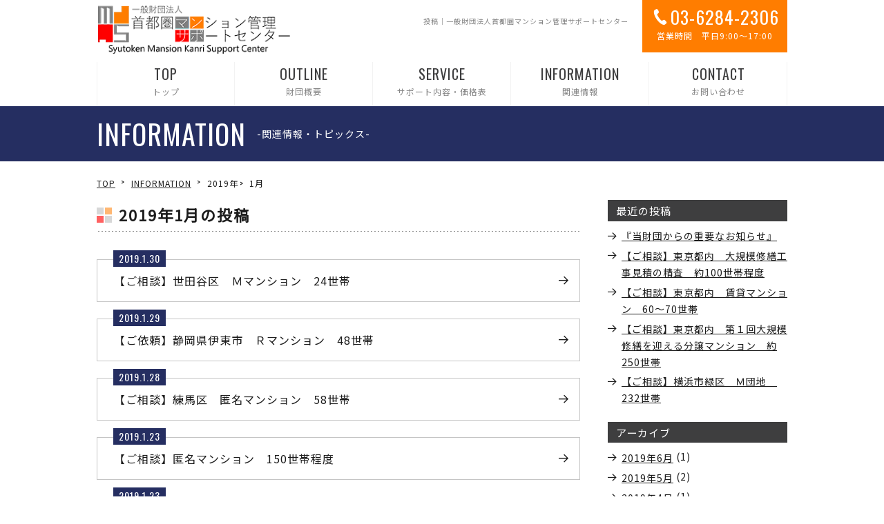

--- FILE ---
content_type: text/html; charset=UTF-8
request_url: https://www.mansapo.jp/information/date/2019/01/
body_size: 4961
content:
<!DOCTYPE html>
<html lang="ja">
<head prefix="og: http://ogp.me/ns# fb: http://ogp.me/ns/fb# article: http://ogp.me/ns/article#">
	<!-- Google Tag Manager -->
<script>(function(w,d,s,l,i){w[l]=w[l]||[];w[l].push({'gtm.start':
new Date().getTime(),event:'gtm.js'});var f=d.getElementsByTagName(s)[0],
j=d.createElement(s),dl=l!='dataLayer'?'&l='+l:'';j.async=true;j.src=
'https://www.googletagmanager.com/gtm.js?id='+i+dl;f.parentNode.insertBefore(j,f);
})(window,document,'script','dataLayer','GTM-NVXQVQ43');</script>
<!-- End Google Tag Manager -->
<!-- Global site tag (gtag.js) - Google Analytics -->
<!--<script async src="https://www.googletagmanager.com/gtag/js?id=UA-127209749-1"></script>
<script>
  window.dataLayer = window.dataLayer || [];
  function gtag(){dataLayer.push(arguments);}
  gtag('js', new Date());

  gtag('config', 'UA-127209749-1');
　gtag('config', 'AW-769137404');
</script>-->
<!-- //Global site tag (gtag.js) - Google Analytics -->
	<meta charset="UTF-8">
		<title>投稿｜一般財団法人首都圏マンション管理サポートセンター</title>
<meta name="keywords" content="管理会社,大規模修繕,改修,工事,変更,コンサルタント,首都圏マンション管理サポートセンター,マンサポ">
<meta name="description" content="一般財団法人首都圏マンション管理サポートセンター(マンサポ）の【ご相談】世田谷区　Ｍマンション　24世帯のページです。マンションに関わる、管理会社変更、管理組合運営の相談および大規模修繕工事など改修工事の相談はご相談ください。マンション管理士をはじめ各専門化を有し総合的にマンションをサポートする財団です。">	
		<link rel="canonical" href="">
			<link rel="icon"  href="https://www.mansapo.jp/wp-content/themes/mansapo/img/common/icon_s.png">
			<!----------------------------OGPタグ---------------------------->
			<meta property="og:title" content="投稿｜一般財団法人首都圏マンション管理サポートセンター">
						<!--og:type-->
			<meta property="og:type" content="article">
						<!--site_name-->
			<meta property="og:site_name" content="一般財団法人首都圏マンション管理サポートセンター">
			<!--og:url-->
			<meta property="og:url" content="">
			<!--og:description-->
			<meta property="og:description" content="一般財団法人首都圏マンション管理サポートセンターの20191月のページです。">
<!--og:image-->
<meta property="og:image" content="https://www.mansapo.jp/wp-content/themes/mansapo/img/common/ogp.jpg">
<meta name="twitter:card" content="summary_large_image" />
<!----------------------------//OGPタグ---------------------------->
<meta name="viewport" content="width=device-width,initial-scale=1.0">
<meta name="format-detection" content="telephone=no">
<meta http-equiv="X-UA-Compatible" content="IE=edge">
<!-- CSS -->
<link rel="stylesheet" href="https://www.mansapo.jp/wp-content/themes/mansapo/css/common.css" media="screen,print">
<link rel="stylesheet" href="https://www.mansapo.jp/wp-content/themes/mansapo/css/jquery.sidr.dark.css" media="screen,print">
	<link rel="stylesheet" href="https://www.mansapo.jp/wp-content/themes/mansapo/css/lv2.css" media="screen,print">
<link rel="stylesheet" media="all" href="https://www.mansapo.jp/wp-content/themes/mansapo/style.css">
<!--// CSS -->
<link rel="pingback" href="https://www.mansapo.jp/xmlrpc.php">
<link rel='dns-prefetch' href='//s.w.org' />
<link rel='stylesheet' id='tablepress-default-css'  href='https://www.mansapo.jp/wp-content/plugins/tablepress/css/default.min.css?ver=1.9.2' type='text/css' media='all' />
<link rel='https://api.w.org/' href='https://www.mansapo.jp/wp-json/' />
</head>
<body data-rsssl=1>
<!-- Google Tag Manager (noscript) -->
<noscript><iframe src="https://www.googletagmanager.com/ns.html?id=GTM-NVXQVQ43"
height="0" width="0" style="display:none;visibility:hidden"></iframe></noscript>
<!-- End Google Tag Manager (noscript) -->
	<!-- sp-menu -->
	<div class="sp_gnav pc-none">
		<ul>
			<li class="home"><a href="https://www.mansapo.jp/" title="首都圏マンション管理サポートセンター"><span class="icon-home"></span></a></li>
			<li class="mail"><a href="https://www.mansapo.jp/contact/" title="メール"><span class="icon-mail"></span></a></li>
			<li class="tel"><a href="tel:0362842306" title="TEL"><span class="icon-phone"></span></a></li>
			<li class="menu"><a class="sidr-menu" href="#nav-sp"><span class="icon-menu"></span></a></li>
		</ul>
	</div>
	<!-- //sp-menu -->
	<!-- wrapper -->
	<div id="wrapper">
		<!-- header -->
		<header class="header">
			<div class="h-inner">
				<div class="h-logo"><a href="https://www.mansapo.jp/" title="管理組合運営の相談なら|首都圏マンション管理サポートセンター
					"><img src="https://www.mansapo.jp/wp-content/themes/mansapo/img/common/h-logo.png" alt="首都圏マンション管理サポートセンター"></a></div>
					<h1>投稿｜一般財団法人首都圏マンション管理サポートセンター</h1>
								<div class="h-tel"><p><span><i class="icon-phone"></i>03-6284-2306</span><br>営業時間　平日9:00～17:00</p></div>
			</div>
		</header>
		<!-- //end header -->
		<nav class="global tb-none">
			<div class="l-cont">
				<ul class="g-nav">
					<li><a href="https://www.mansapo.jp/" title="TOP"><span>TOP</span>トップ</a></li>
					<li class="add-lv2"><a href="https://www.mansapo.jp/outline/" title="OUTLINE"><span>OUTLINE</span>財団概要</a>
						<ul class="g-nav__lv2">
							<li><a href="https://www.mansapo.jp/outline/#greeting" title="理事長ご挨拶">理事長ご挨拶</a></li>
							<li><a href="https://www.mansapo.jp/outline/#about" title="一般財団法人とは？">一般財団法人とは？</a></li>
							<li><a href="https://www.mansapo.jp/outline/#organizationchart" title="財団組織図">財団組織図</a></li>
							<li><a href="https://www.mansapo.jp/outline/#ethics" title="倫理綱領">倫理綱領</a></li>
							<li><a href="https://www.mansapo.jp/outline/#overview" title="財団概要">財団概要</a></li>
							<li><a href="https://www.mansapo.jp/outline/#access" title="アクセス">アクセス</a></li>
						</ul></li>
						<li><a href="https://www.mansapo.jp/service/" title="SERVICE"><span>SERVICE</span>サポート内容・価格表</a></li>
						<li><a href="https://www.mansapo.jp/information/" title="INFORMATION"><span>INFORMATION</span>関連情報</a></li>
						<li><a href="https://www.mansapo.jp/contact/" title="CONTACT"><span>CONTACT</span>お問い合わせ</a></li>
					</ul>
				</div>
			</nav>

			<!-- main -->
			<main>
				<!-- main-view -->
				<div class="main-view">
					<div class="l-cont">
												<h2 class="main-view__tit"><b>INFORMATION</b><span>-関連情報・トピックス-</span></h2>
											</div>
				</div>
				<!-- //main-view  -->

				<!-- contents -->
				<div class="contents">
											<!-- page_navi -->
						<div class="l-cont">
							<ul class="page-navi">
								<li><a href="https://www.mansapo.jp/">TOP</a></li><li><a href="https://www.mansapo.jp/information/">INFORMATION</a></li><li>2019年</li><li>1月</li>							</ul>
						</div>
																<div class="l-cont">
						<div class="content-flex">
							<div class="cont-left">
						
							<!-- box -->
	<section class="l-box">
	<h3 class="normal">
	2019年1月の投稿
	</h3>
<div class="blog-list__wrap">
		<article class="blog-list">
<a href="https://www.mansapo.jp/information/topics/250/">
	<h4 class="blog-list__tit">【ご相談】世田谷区　Ｍマンション　24世帯</h4>
	<p class="date">2019.1.30</p>
</a>
</article>		<article class="blog-list">
<a href="https://www.mansapo.jp/information/topics/244/">
	<h4 class="blog-list__tit">【ご依頼】静岡県伊東市　Ｒマンション　48世帯</h4>
	<p class="date">2019.1.29</p>
</a>
</article>		<article class="blog-list">
<a href="https://www.mansapo.jp/information/topics/240/">
	<h4 class="blog-list__tit">【ご相談】練馬区　匿名マンション　58世帯</h4>
	<p class="date">2019.1.28</p>
</a>
</article>		<article class="blog-list">
<a href="https://www.mansapo.jp/information/topics/222/">
	<h4 class="blog-list__tit">【ご相談】匿名マンション　150世帯程度</h4>
	<p class="date">2019.1.23</p>
</a>
</article>		<article class="blog-list">
<a href="https://www.mansapo.jp/information/topics/218/">
	<h4 class="blog-list__tit">次世代住宅ポイント制度について資料を掲載しました。</h4>
	<p class="date">2019.1.23</p>
</a>
</article>		<article class="blog-list">
<a href="https://www.mansapo.jp/information/topics/216/">
	<h4 class="blog-list__tit">【ご相談】相模原市　匿名希望マンション</h4>
	<p class="date">2019.1.22</p>
</a>
</article>		<article class="blog-list">
<a href="https://www.mansapo.jp/information/topics/211/">
	<h4 class="blog-list__tit">【ご相談】船橋市　Ｋマンション　10世帯</h4>
	<p class="date">2019.1.18</p>
</a>
</article>		</div>
<!-- /.blog-list__contbox -->
<div class="c-page_next_prev">
				</div>
<!-- /.c-page_next_prev -->
	</section>
	<!-- back -->
	<div class="blog-list__btn-wrap"><a href="https://www.mansapo.jp/information/" title="INFORMATION TOP" class="btn-arrow--black">INFORMATION TOP</a></div>

</div>
<!-- //cont-left -->
	<!-- aside -->
	<aside>
		<!-- blog_aside -->
							<div class="widget-blog-aside">		<h3 class="widget-blog-aside__tit">最近の投稿</h3>		<ul>
											<li>
					<a href="https://www.mansapo.jp/information/topics/360/">『当財団からの重要なお知らせ』</a>
									</li>
											<li>
					<a href="https://www.mansapo.jp/information/topics/343/">【ご相談】東京都内　大規模修繕工事見積の精査　約100世帯程度</a>
									</li>
											<li>
					<a href="https://www.mansapo.jp/information/topics/339/">【ご相談】東京都内　賃貸マンション　60～70世帯</a>
									</li>
											<li>
					<a href="https://www.mansapo.jp/information/topics/332/">【ご相談】東京都内　第１回大規模修繕を迎える分譲マンション　約250世帯</a>
									</li>
											<li>
					<a href="https://www.mansapo.jp/information/topics/279/">【ご相談】横浜市緑区　Ｍ団地　232世帯</a>
									</li>
					</ul>
		</div><div class="widget-blog-aside"><h3 class="widget-blog-aside__tit">アーカイブ</h3>		<ul>
			<li><a href='https://www.mansapo.jp/information/date/2019/06/'>2019年6月</a>&nbsp;(1)</li>
	<li><a href='https://www.mansapo.jp/information/date/2019/05/'>2019年5月</a>&nbsp;(2)</li>
	<li><a href='https://www.mansapo.jp/information/date/2019/04/'>2019年4月</a>&nbsp;(1)</li>
	<li><a href='https://www.mansapo.jp/information/date/2019/03/'>2019年3月</a>&nbsp;(1)</li>
	<li><a href='https://www.mansapo.jp/information/date/2019/02/'>2019年2月</a>&nbsp;(1)</li>
	<li><a href='https://www.mansapo.jp/information/date/2019/01/'>2019年1月</a>&nbsp;(7)</li>
	<li><a href='https://www.mansapo.jp/information/date/2018/11/'>2018年11月</a>&nbsp;(1)</li>
	<li><a href='https://www.mansapo.jp/information/date/2018/10/'>2018年10月</a>&nbsp;(5)</li>
		</ul>
		</div>				<!-- //end blog_aside -->
	</aside>
	<!-- //end aside -->
</div><!-- //end content-flex -->
</div><!-- //end l-cont -->
</div>
<!-- //end contents -->

<!-- common-contact -->
<div class="common-contact">
  <section class="l-cont">
    <h3 class="common-contact__tit">CONTACT US</h3>
    <div class="txt">
      <p>マンション管理、大規模修繕工事に関するお問い合わせはお気軽にご相談ください。<br>
        管理会社変更、法人化、大規模修繕工事の金額および設計数量精査など、<br class="sp-none">お客様のニーズに合わせた対応を致します。</p>
      </div>
		<div class="common-contact__online">
			<a href="contact/">
			<h4>オンライン相談 開始！</h4>
			<p>お申込みはこちらから</p>
			</a>
		</div>
      <div class="common-contact__flex">
        <div class="common-contact__area">
          <p class="catch">AREA</p>
          <p class="common-contact__area__txt">東京都、埼玉県、神奈川県、千葉県<br>その他の地域はご相談ください。</p>
        </div>
        <div class="common-contact__tel">
          <h4>電話相談無料</h4>
          <p><b class="tel-link"><i class="icon-phone"></i><span class="tel-link">03-6284-2306</span></b><br>営業時間　平日9：00～17：00</p></div>
          <div class="common-contact__btn">
            <a href="https://www.mansapo.jp/contact/" title="お問い合わせ"><i class="icon-mail"></i><span>お問い合わせはこちら</span></a></div>
          </div>
        </section>
      </div>
      <!-- //common-contact -->
      <!-- common-banner -->
      <div class="common-banner">
        <div class="l-cont">
          <ul class="common-banner__flex">
		            <li><a href="https://www.mansapo.jp/wp-content/uploads/2020/02/koubo-pdf.pdf" target="_blank" class="hover"><img src="https://www.mansapo.jp/wp-content/themes/mansapo/img/common/common-banner_koubo.jpg" alt="公募案内"></a></li>
	            <li><a href="https://www.nagisa-sekkei.com/" target="_blank" class="hover"><img src="https://www.mansapo.jp/wp-content/themes/mansapo/img/common/nagisasekkei_bnr.png" alt="株式会社なぎさ設計"></a></li>
            <!--<li><a href="https://www.rentegura.com/" target="_blank" class="hover"><img src="https://www.mansapo.jp/wp-content/themes/mansapo/img/common/rentegra_bnr.png" alt="株式会社 リンテグラ"></a></li>-->
            <li><a href="http://shinohara-law.com/" target="_blank" class="hover"><img src="https://www.mansapo.jp/wp-content/themes/mansapo/img/common/shinohara-law_bnr.png" alt="篠原総合法律事務所"></a></li>
            <li><a href="http://nakanotax.com/" target="_blank" class="hover"><img src="https://www.mansapo.jp/wp-content/themes/mansapo/img/common/nakanotax_bnr.png" alt="中野会計事務所"></a></li>
          </ul>
        </div>
      </div>
      <!-- common-banner -->

    </main>
    <!-- //end main -->
    <!-- footer -->
    <footer>
      <div class="pagetop"><a href="#wrapper" title="このページの先頭へ" class="hover"><img src="https://www.mansapo.jp/wp-content/themes/mansapo/img/common/pagetop.png" alt="このページの先頭へ"></a></div>
      <div class="f-inner">
        <div class="f-split">
          <!-- footer-navi -->
          <nav class="f-nav">
            <ul class="f-nav__items">
              <li><a href="https://www.mansapo.jp//" title="TOP">TOP</a></li>
              <li><a href="https://www.mansapo.jp/service/" title="サポート内容・価格表">サポート内容・価格表</a></li>
                <li><a href="https://www.mansapo.jp/information/" title="関連情報・トピックス">関連情報・トピックス</a></li>
                <li><a href="https://www.mansapo.jp/contact/" title="お問い合わせ">お問い合わせ</a></li>
              </ul>
              <ul class="f-nav__items">
               <li><a href="https://www.mansapo.jp/outline/" title="財団概要">財団概要</a>
               <div class="f-nav__items__lv2">
                <ul>
                 <li><a href="https://www.mansapo.jp/outline/#greeting" title="理事長ご挨拶">理事長ご挨拶</a></li>
                 <li><a href="https://www.mansapo.jp/outline/#about/" title="一般財団法人とは？">一般財団法人とは？</a></li>
                 <li><a href="https://www.mansapo.jp/outline/#organizationchart" title="財団組織図">財団組織図</a></li>
               </ul>
               <ul>
                 <li><a href="https://www.mansapo.jp/outline/#ethics" title="倫理綱領">倫理綱領</a></li>
                 <li><a href="https://www.mansapo.jp/outline/#overview" title="財団概要">財団概要</a></li>
                 <li><a href="https://www.mansapo.jp/outline/#access" title="アクセス">アクセス</a></li>
               </ul>
             </div>
           </li>
         </ul>
       </nav>
       <!-- footer-navi -->
       <section class="f-info">
        <h3 class="f-info__tit"><img src="https://www.mansapo.jp/wp-content/themes/mansapo/img/common/f-logo.png" alt="一般財団法人首都圏マンション管理サポートセンター"></h3>
        <p class="f-info__address">
          <address>〒110-0005 <span class="in-block">東京都台東区上野5-7-8 第6協立ビル4F</span>
          </address>
          <span class="tel-link">TEL：03-6284-2306</span>　FAX：03-6284-2307</p>
        </section>

      </div>
    </div>
    <div class="f-copy">Copyright &copy; 一般財団法人首都圏マンション管理サポートセンター. <span class="in-block">All Rights Reserved.</span></div>
  </footer>
  <!-- //end footer -->

  <!-- sp-nav -->
  <nav id="nav-sp" class="sidr pc-none">
    <div class="menu-btn"><a class="sidr-menu" href="#nav-sp"><i class="icon-cross"></i></a></div>
    <ul>
      <li><a href="https://www.mansapo.jp/" title="TOP"><span>TOP</span>トップ</a></li>
      <li><a href="javascript:void(0)" title="OUTLINE" class="sidr-accordion"><span>OUTLINE</span>財団概要</a>
        <ul>
          <li><a href="https://www.mansapo.jp/outline/" title="財団概要">財団概要</a></li>
          <li><a href="https://www.mansapo.jp/outline/#greeting" title="理事長ご挨拶">理事長ご挨拶</a></li>
          <li><a href="https://www.mansapo.jp/outline/#about" title="一般財団法人とは？">一般財団法人とは？</a></li>
          <li><a href="https://www.mansapo.jp/outline/#organizationchart" title="財団組織図">財団組織図</a></li>
          <li><a href="https://www.mansapo.jp/outline/#ethics" title="倫理綱領">倫理綱領</a></li>
          <li><a href="https://www.mansapo.jp/outline/#overview" title="財団概要">財団概要</a></li>
          <li><a href="https://www.mansapo.jp/outline/#access" title="アクセス">アクセス</a></li>
        </ul></li>
        <li><a href="https://www.mansapo.jp/service/" title="SERVICE"><span>SERVICE</span>サポート内容・価格表</a></li>
        <li><a href="https://www.mansapo.jp/information/" title="INFORMATION"><span>INFORMATION</span>関連情報</a></li>
        <li><a href="https://www.mansapo.jp/contact/" title="CONTACT"><span>CONTACT</span>お問い合わせ</a></li>
        <li><a class="sidr-menu" href="#nav-sp"><span>CLOSE</span>閉じる</a></li>
      </ul>
    </nav>
    <!-- //sp-nav -->
  </div>
  <!-- //wrapper -->
  <!-- java script -->
  <script src="https://ajax.googleapis.com/ajax/libs/jquery/1.11.3/jquery.min.js"></script>
  <script src="https://www.mansapo.jp/wp-content/themes/mansapo/js/jquery.sidr.min.js"></script>
  <script src="https://www.mansapo.jp/wp-content/themes/mansapo/js/jquery.matchHeight-min.js"></script>
  <script src="https://www.mansapo.jp/wp-content/themes/mansapo/js/script.js"></script>
  <!-- //java script -->
  <script type='text/javascript' src='https://www.mansapo.jp/wp-includes/js/wp-embed.min.js?ver=4.9.8'></script>
</body>
</html>			
</div>
<!-- //cont-left -->
	<!-- aside -->
	<aside>
		<!-- blog_aside -->
							<div class="widget-blog-aside">		<h3 class="widget-blog-aside__tit">最近の投稿</h3>		<ul>
											<li>
					<a href="https://www.mansapo.jp/information/topics/360/">『当財団からの重要なお知らせ』</a>
									</li>
											<li>
					<a href="https://www.mansapo.jp/information/topics/343/">【ご相談】東京都内　大規模修繕工事見積の精査　約100世帯程度</a>
									</li>
											<li>
					<a href="https://www.mansapo.jp/information/topics/339/">【ご相談】東京都内　賃貸マンション　60～70世帯</a>
									</li>
											<li>
					<a href="https://www.mansapo.jp/information/topics/332/">【ご相談】東京都内　第１回大規模修繕を迎える分譲マンション　約250世帯</a>
									</li>
											<li>
					<a href="https://www.mansapo.jp/information/topics/279/">【ご相談】横浜市緑区　Ｍ団地　232世帯</a>
									</li>
					</ul>
		</div><div class="widget-blog-aside"><h3 class="widget-blog-aside__tit">アーカイブ</h3>		<ul>
			<li><a href='https://www.mansapo.jp/information/date/2019/06/'>2019年6月</a>&nbsp;(1)</li>
	<li><a href='https://www.mansapo.jp/information/date/2019/05/'>2019年5月</a>&nbsp;(2)</li>
	<li><a href='https://www.mansapo.jp/information/date/2019/04/'>2019年4月</a>&nbsp;(1)</li>
	<li><a href='https://www.mansapo.jp/information/date/2019/03/'>2019年3月</a>&nbsp;(1)</li>
	<li><a href='https://www.mansapo.jp/information/date/2019/02/'>2019年2月</a>&nbsp;(1)</li>
	<li><a href='https://www.mansapo.jp/information/date/2019/01/'>2019年1月</a>&nbsp;(7)</li>
	<li><a href='https://www.mansapo.jp/information/date/2018/11/'>2018年11月</a>&nbsp;(1)</li>
	<li><a href='https://www.mansapo.jp/information/date/2018/10/'>2018年10月</a>&nbsp;(5)</li>
		</ul>
		</div>				<!-- //end blog_aside -->
	</aside>
	<!-- //end aside -->
</div><!-- //end content-flex -->
</div><!-- //end l-cont -->
</div>
<!-- //end contents -->

<!-- common-contact -->
<div class="common-contact">
  <section class="l-cont">
    <h3 class="common-contact__tit">CONTACT US</h3>
    <div class="txt">
      <p>マンション管理、大規模修繕工事に関するお問い合わせはお気軽にご相談ください。<br>
        管理会社変更、法人化、大規模修繕工事の金額および設計数量精査など、<br class="sp-none">お客様のニーズに合わせた対応を致します。</p>
      </div>
		<div class="common-contact__online">
			<a href="contact/">
			<h4>オンライン相談 開始！</h4>
			<p>お申込みはこちらから</p>
			</a>
		</div>
      <div class="common-contact__flex">
        <div class="common-contact__area">
          <p class="catch">AREA</p>
          <p class="common-contact__area__txt">東京都、埼玉県、神奈川県、千葉県<br>その他の地域はご相談ください。</p>
        </div>
        <div class="common-contact__tel">
          <h4>電話相談無料</h4>
          <p><b class="tel-link"><i class="icon-phone"></i><span class="tel-link">03-6284-2306</span></b><br>営業時間　平日9：00～17：00</p></div>
          <div class="common-contact__btn">
            <a href="https://www.mansapo.jp/contact/" title="お問い合わせ"><i class="icon-mail"></i><span>お問い合わせはこちら</span></a></div>
          </div>
        </section>
      </div>
      <!-- //common-contact -->
      <!-- common-banner -->
      <div class="common-banner">
        <div class="l-cont">
          <ul class="common-banner__flex">
		            <li><a href="https://www.mansapo.jp/wp-content/uploads/2020/02/koubo-pdf.pdf" target="_blank" class="hover"><img src="https://www.mansapo.jp/wp-content/themes/mansapo/img/common/common-banner_koubo.jpg" alt="公募案内"></a></li>
	            <li><a href="https://www.nagisa-sekkei.com/" target="_blank" class="hover"><img src="https://www.mansapo.jp/wp-content/themes/mansapo/img/common/nagisasekkei_bnr.png" alt="株式会社なぎさ設計"></a></li>
            <!--<li><a href="https://www.rentegura.com/" target="_blank" class="hover"><img src="https://www.mansapo.jp/wp-content/themes/mansapo/img/common/rentegra_bnr.png" alt="株式会社 リンテグラ"></a></li>-->
            <li><a href="http://shinohara-law.com/" target="_blank" class="hover"><img src="https://www.mansapo.jp/wp-content/themes/mansapo/img/common/shinohara-law_bnr.png" alt="篠原総合法律事務所"></a></li>
            <li><a href="http://nakanotax.com/" target="_blank" class="hover"><img src="https://www.mansapo.jp/wp-content/themes/mansapo/img/common/nakanotax_bnr.png" alt="中野会計事務所"></a></li>
          </ul>
        </div>
      </div>
      <!-- common-banner -->

    </main>
    <!-- //end main -->
    <!-- footer -->
    <footer>
      <div class="pagetop"><a href="#wrapper" title="このページの先頭へ" class="hover"><img src="https://www.mansapo.jp/wp-content/themes/mansapo/img/common/pagetop.png" alt="このページの先頭へ"></a></div>
      <div class="f-inner">
        <div class="f-split">
          <!-- footer-navi -->
          <nav class="f-nav">
            <ul class="f-nav__items">
              <li><a href="https://www.mansapo.jp//" title="TOP">TOP</a></li>
              <li><a href="https://www.mansapo.jp/service/" title="サポート内容・価格表">サポート内容・価格表</a></li>
                <li><a href="https://www.mansapo.jp/information/" title="関連情報・トピックス">関連情報・トピックス</a></li>
                <li><a href="https://www.mansapo.jp/contact/" title="お問い合わせ">お問い合わせ</a></li>
              </ul>
              <ul class="f-nav__items">
               <li><a href="https://www.mansapo.jp/outline/" title="財団概要">財団概要</a>
               <div class="f-nav__items__lv2">
                <ul>
                 <li><a href="https://www.mansapo.jp/outline/#greeting" title="理事長ご挨拶">理事長ご挨拶</a></li>
                 <li><a href="https://www.mansapo.jp/outline/#about/" title="一般財団法人とは？">一般財団法人とは？</a></li>
                 <li><a href="https://www.mansapo.jp/outline/#organizationchart" title="財団組織図">財団組織図</a></li>
               </ul>
               <ul>
                 <li><a href="https://www.mansapo.jp/outline/#ethics" title="倫理綱領">倫理綱領</a></li>
                 <li><a href="https://www.mansapo.jp/outline/#overview" title="財団概要">財団概要</a></li>
                 <li><a href="https://www.mansapo.jp/outline/#access" title="アクセス">アクセス</a></li>
               </ul>
             </div>
           </li>
         </ul>
       </nav>
       <!-- footer-navi -->
       <section class="f-info">
        <h3 class="f-info__tit"><img src="https://www.mansapo.jp/wp-content/themes/mansapo/img/common/f-logo.png" alt="一般財団法人首都圏マンション管理サポートセンター"></h3>
        <p class="f-info__address">
          <address>〒110-0005 <span class="in-block">東京都台東区上野5-7-8 第6協立ビル4F</span>
          </address>
          <span class="tel-link">TEL：03-6284-2306</span>　FAX：03-6284-2307</p>
        </section>

      </div>
    </div>
    <div class="f-copy">Copyright &copy; 一般財団法人首都圏マンション管理サポートセンター. <span class="in-block">All Rights Reserved.</span></div>
  </footer>
  <!-- //end footer -->

  <!-- sp-nav -->
  <nav id="nav-sp" class="sidr pc-none">
    <div class="menu-btn"><a class="sidr-menu" href="#nav-sp"><i class="icon-cross"></i></a></div>
    <ul>
      <li><a href="https://www.mansapo.jp/" title="TOP"><span>TOP</span>トップ</a></li>
      <li><a href="javascript:void(0)" title="OUTLINE" class="sidr-accordion"><span>OUTLINE</span>財団概要</a>
        <ul>
          <li><a href="https://www.mansapo.jp/outline/" title="財団概要">財団概要</a></li>
          <li><a href="https://www.mansapo.jp/outline/#greeting" title="理事長ご挨拶">理事長ご挨拶</a></li>
          <li><a href="https://www.mansapo.jp/outline/#about" title="一般財団法人とは？">一般財団法人とは？</a></li>
          <li><a href="https://www.mansapo.jp/outline/#organizationchart" title="財団組織図">財団組織図</a></li>
          <li><a href="https://www.mansapo.jp/outline/#ethics" title="倫理綱領">倫理綱領</a></li>
          <li><a href="https://www.mansapo.jp/outline/#overview" title="財団概要">財団概要</a></li>
          <li><a href="https://www.mansapo.jp/outline/#access" title="アクセス">アクセス</a></li>
        </ul></li>
        <li><a href="https://www.mansapo.jp/service/" title="SERVICE"><span>SERVICE</span>サポート内容・価格表</a></li>
        <li><a href="https://www.mansapo.jp/information/" title="INFORMATION"><span>INFORMATION</span>関連情報</a></li>
        <li><a href="https://www.mansapo.jp/contact/" title="CONTACT"><span>CONTACT</span>お問い合わせ</a></li>
        <li><a class="sidr-menu" href="#nav-sp"><span>CLOSE</span>閉じる</a></li>
      </ul>
    </nav>
    <!-- //sp-nav -->
  </div>
  <!-- //wrapper -->
  <!-- java script -->
  <script src="https://ajax.googleapis.com/ajax/libs/jquery/1.11.3/jquery.min.js"></script>
  <script src="https://www.mansapo.jp/wp-content/themes/mansapo/js/jquery.sidr.min.js"></script>
  <script src="https://www.mansapo.jp/wp-content/themes/mansapo/js/jquery.matchHeight-min.js"></script>
  <script src="https://www.mansapo.jp/wp-content/themes/mansapo/js/script.js"></script>
  <!-- //java script -->
  </body>
</html>

--- FILE ---
content_type: text/css
request_url: https://www.mansapo.jp/wp-content/themes/mansapo/css/common.css
body_size: 5647
content:
@import url(https://fonts.googleapis.com/css?family=Noto+Sans+JP|Oswald);
@charset "UTF-8";
/* mono tone */

/* CSS Document */
/*====================================================================

	common.css

	=====================================================================*/
/* ========================================
 * foundation
 ======================================= */
/* html5reset-1.6.1.css */
html, body, div, span, object, iframe,
h1, h2, h3, h4, h5, h6, p, blockquote, pre,
abbr, address, cite, code,
del, dfn, em, img, ins, kbd, q, samp,
small, strong, sub, sup, var, address,
b, i,
dl, dt, dd, ol, ul, li,
fieldset, form, label, legend,
table, caption, tbody, tfoot, thead, tr, th, td,
article, aside, canvas, details, figcaption, figure,
footer, header, hgroup, menu, nav, section, summary,
time, mark, audio, video {
  margin: 0;
  padding: 0;
  border: 0;
  outline: 0;
  font-size: 100%;
  vertical-align: baseline;
  background: transparent;
  border-collapse: collapse;
  /* added */
  -webkit-text-size-adjust: none;
  /* added */
}

article, aside, details, figcaption, figure,
footer, header, hgroup, menu, nav, section {
  display: block;
}

address {
  font-style: normal;
}

nav ul {
  list-style: none;
}

ul li {
  list-style: none;
}

/* added */
ol li {
  list-style: none;
}

/* added */
blockquote, q {
  quotes: none;
}

blockquote:before, blockquote:after,
q:before, q:after {
  content: '';
  content: none;
}

a {
  margin: 0;
  padding: 0;
  font-size: 100%;
  vertical-align: middle;
  background: transparent;
}

/* change colours to suit your needs */
ins {
  background-color: #ff9;
  color: #000;
  text-decoration: none;
}

/* change colours to suit your needs */
mark {
  background-color: #ff9;
  color: #000;
  font-style: italic;
  font-weight: bold;
}

del {
  text-decoration: line-through;
}

abbr[title], dfn[title] {
  border-bottom: 1px dotted;
  cursor: help;
}

table {
  border-collapse: collapse;
  border-spacing: 0;
}

/* change border colour to suit your needs */
hr {
  display: block;
  height: 1px;
  border: 0;
  border-top: 1px solid #cccccc;
  margin: 1em 0;
  padding: 0;
}

input, select {
  vertical-align: middle;
}

/*--------------------------------------------------------------------/
	format
/--------------------------------------------------------------------*/
*, *:before, *:after {
  box-sizing: border-box;
}

img {
  max-width: 100%;
  vertical-align: middle;
}

a img {
  display: block;
  width: 100%;
}

a.hover img {
  transition: 0.3s ease all;
}

a.hover img:hover {
  opacity: .6;
  -ms-filter: "progid:DXImageTransform.Microsoft.Alpha(Opacity=60)";
}

/* link- */
*[class$="scroll"] {
  position: relative;
  display: block;
  padding-top: 42px;
  margin-top: -42px;
}

/*--------------------------------------------------------------------/
	body
/--------------------------------------------------------------------*/
html {
  font-size: 100%;
}

body {
  font-size: calc(0.8125rem + 3 * (100vw - 320px) / 737);
  letter-spacing: 1px;
  font-family: "Noto Sans JP", "メイリオ", Meiryo, "游ゴシック", YuGothicM, YuGothic, Arial, "Helvetica Neue", Helvetica, "ヒラギノ角ゴ ProN W3", "Hiragino Kaku Gothic ProN", sans-serif;
  line-height: 1.75;
  font-weight: 400;
  color: #1c1c1c;
  background: #fff;
}

section:after,
article:after {
  content: "";
  clear: both;
  display: block;
}

/* a
----------------------------------------------------------------*/
a {
  color: #252e61;
  transition: 0.3s ease all;
}

:link, :visited {
  text-decoration: underline;
}

:hover, :active {
  text-decoration: none;
}

h1, h2, h3, h4, h5, h6 {
  font-weight: normal;
}

/* notosansjapanese*/
@font-face {
  font-family: 'icomoon';
  src: url("../fonts/icomoon.eot?abc54h");
  src: url("../fonts/icomoon.eot?abc54h#iefix") format("embedded-opentype"), url("../fonts/icomoon.ttf?abc54h") format("truetype"), url("../fonts/icomoon.woff?abc54h") format("woff"), url("../fonts/icomoon.svg?abc54h#icomoon") format("svg");
  font-weight: normal;
  font-style: normal;
}

[class^="icon-"], [class*=" icon-"] {
  /* use !important to prevent issues with browser extensions that change fonts */
  font-family: 'icomoon' !important;
  speak: none;
  font-style: normal;
  font-weight: normal;
  font-variant: normal;
  text-transform: none;
  line-height: 1;
  /* Better Font Rendering =========== */
  -webkit-font-smoothing: antialiased;
  -moz-osx-font-smoothing: grayscale;
}

.icon-mail:before {
  content: "\e904";
}

.icon-search-plus:before {
  content: "\e901";
}

.icon-right:before {
  content: "\e907";
}

.icon-home:before {
  content: "\e903";
}

.icon-phone:before {
  content: "\e905";
}

.icon-cross:before {
  content: "\e909";
}

.icon-menu:before {
  content: "\e906";
}

.icon-arrow-right:before {
  content: "\e900";
}

.icon-arrow-down:before {
  content: "\e908";
}

.icon-arrow-up:before {
  content: "\e902";
}

.tel-link {
  text-decoration: none;
}

/*--------------------------------------------------------------------/
		header
	/--------------------------------------------------------------------*/
#wrapper {
  position: relative;
  margin: 0 auto;
}

header {
  width: 100%;
}

.h-inner {
  position: relative;
  margin: 0 auto;
  padding: 0 4%;
  margin-left: auto;
  margin-right: auto;
  max-width: 1040px;
}

.h-inner:after {
  display: block;
  content: "";
  clear: both;
}

.h-inner h1 {
  font-size: 0.63rem;
  color: #868686;
  line-height: 1.4;
  text-align: right;
  padding-top: 8px;
  font-size: calc(0.5rem + 2 * (100vw - 480px) / 1057);
}

.h-logo {
  padding-top: 8px;
  padding-right: 2%;
  max-width: 300px;
  float: left;
}

.h-tel {
  width: 210px;
  background: #ff7d00;
  color: #fff;
  position: absolute;
  top: 0;
  right: 20px;
  text-align: center;
  padding: 12px 5px 14px;
  font-size: 0.75rem;
}

.h-tel span {
  font-family: 'Oswald', sans-serif;
  line-height: 1;
  font-weight: 500;
  font-size: 1.63rem;
}

/*--------------------------------------------------------------------/
		nav global
/--------------------------------------------------------------------*/
.global {
  width: 100%;
  background: transparent;
  position: absolute;
  transition: 0.8s ease all;
  z-index: 10;
  margin-top: -20px;
}

.global.js-fixed {
  position: fixed;
  margin-top: 0px;
  top: 0;
  background: #fff;
  box-shadow: 0px 0px 8px #f2f2f2;
}

.g-nav {
  display: -ms-flexbox;
  display: flex;
  -ms-flex-pack: justify;
      justify-content: space-between;
  max-height: 74px;
}

.g-nav > li {
  height: 74px;
  background: #fff;
  position: relative;
  font-size: 0.88rem;
  width: 20%;
}

.g-nav > li:after {
  content: "";
  position: absolute;
  right: 0;
  bottom: 0;
  width: 1px;
  height: 64px;
  background: #f2f2f2;
}

.js-fixed .g-nav > li:after {
  content: "";
  position: absolute;
  right: 0;
  bottom: 0;
  width: 1px;
  height: 74px;
  background: #f2f2f2;
}

.js-fixed .g-nav > li:first-child:before {
  content: "";
  position: absolute;
  left: 0;
  bottom: 0;
  width: 1px;
  height: 74px;
  background: #f2f2f2;
}

.g-nav > li > a {
  text-decoration: none !important;
  transition: 0.5s ease all;
  padding: .71rem .5rem 0;
  height: 100%;
  font-weight: normal;
  line-height: 1.6;
  font-size: 0.75rem;
  vertical-align: middle;
  text-align: center;
  display: block;
  color: #868686;
  border-bottom: 4px solid #fff;
}

.g-nav > li > a span {
  font-family: 'Oswald', sans-serif;
  display: block;
  color: #3e3e3f;
  font-size: 1.25rem;
}

.g-nav > li > a:hover {
  border-bottom: 3px solid #ff7d00;
}

.g-nav > li.add-lv2:hover .g-nav__lv2 {
  top: 74px;
  visibility: visible;
  opacity: 1;
  -ms-filter: "progid:DXImageTransform.Microsoft.Alpha(Opacity=100)";
}

.g-nav__lv2 {
  background: #fff;
  position: absolute;
  transition: 0.3s ease all;
  visibility: hidden;
  opacity: 0;
  -ms-filter: "progid:DXImageTransform.Microsoft.Alpha(Opacity=0)";
  left: 0;
  top: 1rem;
  z-index: 10;
  width: 200px;
}

.g-nav__lv2 li:not(:last-of-type) {
  border-bottom: 1px dotted #c5c5c5;
}

.g-nav__lv2 a {
  text-decoration: none !important;
  transition: 0.3s ease all;
  display: block;
  color: #1c1c1c;
  width: 100%;
  font-size: .9em;
  padding: .6rem 1rem .4rem;
  text-align: left;
}

.g-nav__lv2 a:before {
  font-family: 'icomoon';
  content: "\e907";
  font-size: .5em;
  padding-right: .5rem;
}

.g-nav__lv2 a:hover {
  background: #c5c5c5;
  color: #fff;
}

.sp_gnav {
  position: fixed;
  background: #fff;
  height: 43px;
  width: 100%;
  top: 0;
  left: 0;
  z-index: 999;
  border-bottom: 1px solid #c5c5c5;
  overflow: hidden;
}

.sp_gnav ul {
  width: 100%;
  display: -ms-flexbox;
  display: flex;
}

.sp_gnav ul li {
  width: 25%;
  line-height: 42px;
  font-weight: normal;
  text-align: center;
}

.sp_gnav ul li:not(:last-child) {
  border-right: 1px solid #c5c5c5;
}

.sp_gnav ul li a {
  display: block;
  text-decoration: none !important;
  color: #1c1c1c;
  font-size: 1.25rem;
  vertical-align: bottom;
  line-height: 1;
  padding-top: .71rem;
  height: 42px;
}

.sp_gnav ul li a .icon-home {
  font-size: 1.14rem;
  padding-top: 1rem;
}

/*--------------------------------------------------------------------/
		main
	/--------------------------------------------------------------------*/
main {
  display: block;
  margin: 0 auto;
}

main:after {
  display: block;
  content: "";
  clear: both;
}

/*--------------------------------------------------------------------/
		common-parts
	/--------------------------------------------------------------------*/
.l-cont {
  padding: 0 4%;
  margin-left: auto;
  margin-right: auto;
  max-width: 1040px;
}

/* btn */
.btn-arrow--main {
  font-weight: normal;
  padding: 1rem .5rem 1.14rem;
  font-size: 1.25em;
  display: block;
  text-align: center;
  text-decoration: none;
  position: relative;
  line-height: 1.2;
  font-family: 'Oswald','Noto Sans JP',"メイリオ", Meiryo, "游ゴシック",YuGothicM,YuGothic, Arial,"Helvetica Neue", Helvetica,"ヒラギノ角ゴ ProN W3", "Hiragino Kaku Gothic ProN", sans-serif;
  transition: 0.3s ease all;
  color: #fff;
  background: #252e61;
}

.btn-arrow--main:after {
  position: absolute;
  font-family: 'icomoon';
  content: "\e900";
  right: 1rem;
  top: 50%;
  transform: translateY(-50%);
}

.btn-arrow--main:hover {
  background-color: #4151ab;
}

.btn-arrow--orange {
  font-weight: normal;
  padding: 1rem .5rem 1.14rem;
  font-size: 1.25em;
  display: block;
  text-align: center;
  text-decoration: none;
  position: relative;
  line-height: 1.2;
  font-family: 'Oswald','Noto Sans JP',"メイリオ", Meiryo, "游ゴシック",YuGothicM,YuGothic, Arial,"Helvetica Neue", Helvetica,"ヒラギノ角ゴ ProN W3", "Hiragino Kaku Gothic ProN", sans-serif;
  transition: 0.3s ease all;
  color: #fff;
  background: #ff7d00;
}

.btn-arrow--orange:after {
  position: absolute;
  font-family: 'icomoon';
  content: "\e900";
  right: 1rem;
  top: 50%;
  transform: translateY(-50%);
}

.btn-arrow--orange:hover {
  background-color: #ffb166;
}

.btn-arrow--black {
  font-weight: normal;
  padding: 1rem .5rem 1.14rem;
  font-size: 1.25em;
  display: block;
  text-align: center;
  text-decoration: none;
  position: relative;
  line-height: 1.2;
  font-family: 'Oswald','Noto Sans JP',"メイリオ", Meiryo, "游ゴシック",YuGothicM,YuGothic, Arial,"Helvetica Neue", Helvetica,"ヒラギノ角ゴ ProN W3", "Hiragino Kaku Gothic ProN", sans-serif;
  transition: 0.3s ease all;
  color: #fff;
  background: #222;
}

.btn-arrow--black:after {
  position: absolute;
  font-family: 'icomoon';
  content: "\e900";
  right: 1rem;
  top: 50%;
  transform: translateY(-50%);
}

.btn-arrow--black:hover {
  background-color: #555555;
}

.btn-more--main {
  font-weight: normal;
  padding: .4rem .5rem .6rem;
  font-size: 1em;
  display: block;
  text-align: center;
  text-decoration: none;
  position: relative;
  line-height: 1.2;
  font-family: 'Oswald','Noto Sans JP',"メイリオ", Meiryo, "游ゴシック",YuGothicM,YuGothic, Arial,"Helvetica Neue", Helvetica,"ヒラギノ角ゴ ProN W3", "Hiragino Kaku Gothic ProN", sans-serif;
  transition: 0.3s ease all;
  color: #fff;
  background: #252e61;
}

.btn-more--main:after {
  position: absolute;
  font-family: 'icomoon';
  content: "\e900";
  right: 1rem;
  top: 50%;
  transform: translateY(-50%);
}

.btn-more--main:hover {
  background-color: #4151ab;
}

.btn-more--orange {
  font-weight: normal;
  padding: .4rem .5rem .6rem;
  font-size: 1em;
  display: block;
  text-align: center;
  text-decoration: none;
  position: relative;
  line-height: 1.2;
  font-family: 'Oswald','Noto Sans JP',"メイリオ", Meiryo, "游ゴシック",YuGothicM,YuGothic, Arial,"Helvetica Neue", Helvetica,"ヒラギノ角ゴ ProN W3", "Hiragino Kaku Gothic ProN", sans-serif;
  transition: 0.3s ease all;
  color: #fff;
  background: #ff7d00;
}

.btn-more--orange:after {
  position: absolute;
  font-family: 'icomoon';
  content: "\e900";
  right: 1rem;
  top: 50%;
  transform: translateY(-50%);
}

.btn-more--orange:hover {
  background-color: #ffb166;
}

a.hover {
  transition: 0.3s ease all;
}

a.hover:hover {
  opacity: 0.7;
  -ms-filter: "progid:DXImageTransform.Microsoft.Alpha(Opacity=70)";
}

/*--------------------------------------------------------------------/
		footer
	/--------------------------------------------------------------------*/
footer {
  color: #1c1c1c;
  background: #efefef;
}

.f-inner {
  margin: 0 auto;
  text-align: left;
  padding: 2rem 4% 1.5rem;
  max-width: 1040px;
}

.f-inner:after {
  display: block;
  content: "";
  clear: both;
}

.f-copy {
  font-size: 0.69rem;
  text-align: center;
  background: #3e3e3f;
  line-height: 1.4;
  padding: 1rem 4%;
  color: #fff;
}

.f-info {
  line-height: 1.5;
}

.f-info__tit {
  text-align: left;
  margin-bottom: .71rem;
}

.f-info a.tel-link {
  color: #1c1c1c;
}

/* fixed parts
	--------------------------------------------------------------------*/
.pagetop {
  position: fixed;
  z-index: 99;
  bottom: 1rem;
  right: .5rem;
}

.pagetop a {
  color: #3e3e3f;
  text-decoration: none !important;
  font-size: 48px;
  transition: 0.3s ease all;
  display: block;
}

.pagetop a:hover {
  color: #1ab0c3;
}

/*--------------------------------------------------------------------/
	others
/--------------------------------------------------------------------*/
/*--------------------------------------------------------------------/
	ol
/--------------------------------------------------------------------*/
ol.normal {
  margin-left: 5px;
  counter-reset: number;
}

ol.normal li {
  line-height: 1.4;
  padding-left: 2rem;
  position: relative;
}

ol.normal li:before {
  counter-increment: number;
  content: counter(number);
  color: #fff;
  background: #252e61;
  border-radius: .75rem;
  position: absolute;
  left: 0;
  top: -.2rem;
  width: 1.5rem;
  height: 1.5rem;
  line-height: 1.5rem;
  text-align: center;
}

ol.normal li:not(:last-child) {
  margin-bottom: 1rem;
}

/*--------------------------------------------------------------------/
	ul
/--------------------------------------------------------------------*/
ul.normal {
  margin-left: 5px;
}

ul.normal li {
  line-height: 1.4;
  padding-left: 1.5rem;
  position: relative;
}

ul.normal li:before {
  content: "■";
  color: #252e61;
  position: absolute;
  left: 0;
  top: 0;
}

ul.normal li:not(:last-child) {
  margin-bottom: .5rem;
}

ul.caution, ul.caution2 {
  margin-left: 5px;
  color: #dd1f1f;
}

ul.caution li, ul.caution2 li {
  line-height: 1.4;
  padding-left: 1.2rem;
  position: relative;
}

ul.caution li:before, ul.caution2 li:before {
  content: "※";
  position: absolute;
  left: 0;
  top: 0;
}

ul.caution li:not(:last-child), ul.caution2 li:not(:last-child) {
  margin-bottom: .3rem;
}

ul.caution2 {
  color: #1c1c1c;
}

/*--------------------------------------------------------------------/
	dl
/--------------------------------------------------------------------*/
dl.normal {
  margin-left: 5px;
  margin-bottom: 2rem;
}

dl.normal dt {
  line-height: 1.4;
}

dl.normal dt:before {
  content: "●";
  padding-right: .3em;
}

dl.normal dd:not(:last-child) {
  margin-bottom: 1rem;
}

/*--------------------------------------------------------------------/
	h3,h4
/--------------------------------------------------------------------*/
h3.normal {
  font-size: calc(1rem + 8 * (100vw - 320px) / 737);
  text-align: left;
  font-weight: 600;
  letter-spacing: 2px;
  position: relative;
  padding: .4rem .2rem .6rem 1.5rem;
  margin-bottom: 1rem;
  line-height: 1.4;
  background-image: linear-gradient(to right, #1c1c1c, #1c1c1c 1px, transparent 1px, transparent 4px);
  background-size: 5px 1px;
  background-position: bottom;
  background-repeat: repeat-x;
}

h3.normal:before {
  position: absolute;
  top: 9px;
  left: 0;
  width: 18px;
  height: 18px;
  content: "";
  background: url(../img/common/title_add.png) center center/cover no-repeat;
}

.txt p {
  margin-bottom: 1rem;
  letter-spacing: 1px;
}

.txt p:last-child {
  margin-bottom: 0;
}

/* common-contact
	----------------------------------------------------------------*/
.common-contact {
  color: #fff;
  background: url(../img/common/common-contact-bg.jpg) top center/cover no-repeat;
}

.common-contact .l-cont {
  padding-top: 3rem;
  padding-bottom: 4rem;
}

.common-contact__tit {
  font-family: 'Oswald', sans-serif;
  font-size: calc(1.75rem + 8 * (100vw - 320px) / 737);
  text-align: center;
  letter-spacing: 2px;
  margin-bottom: .75rem;
  line-height: 1;
  position: relative;
}

.common-contact .txt {
  text-align: center;
  margin-bottom: 1rem;
}

.common-contact__flex:after {
  display: block;
  content: "";
  clear: both;
}

.common-contact__area {
  background: #252e61;
  color: #fff;
  padding: 1rem 1.3rem;
  display: -ms-flexbox;
  display: flex;
  -ms-flex-pack: center;
      justify-content: center;
  -ms-flex-align: center;
      align-items: center;
  max-height: 78px;
}

.common-contact__area .catch {
  font-family: 'Oswald', sans-serif;
  font-size: 1.75rem;
  line-height: 1;
  margin-right: 1rem;
}

.common-contact__area__txt {
  font-size: 0.63rem;
}

.common-contact__tel {
  text-align: center;
}

.common-contact__tel h4 {
  font-size: 0.88rem;
  background: #252e61;
  color: #fff;
  padding: .2rem;
  margin-bottom: .3rem;
}

.common-contact__tel p a.tel-link {
  color: #fff;
}

.common-contact__tel p i {
  font-size: 2.25rem;
}

.common-contact__tel p b {
  font-family: 'Oswald', sans-serif;
  font-size: 2.75rem;
  font-weight: normal;
  letter-spacing: -.5px;
  line-height: 1;
  text-shadow: 0px 0px 6px #ff7d00;
}

.common-contact__btn a {
  font-weight: bold;
  line-height: 1;
  height: 78px;
  vertical-align: top;
  display: block;
  text-align: center;
  text-decoration: none;
  position: relative;
  line-height: 1.2;
  font-family: 'Oswald','Noto Sans JP',"メイリオ", Meiryo, "游ゴシック",YuGothicM,YuGothic, Arial,"Helvetica Neue", Helvetica,"ヒラギノ角ゴ ProN W3", "Hiragino Kaku Gothic ProN", sans-serif;
  transition: 0.3s ease all;
  color: #252e61;
  background: #fff;
  display: -ms-flexbox;
  display: flex;
  -ms-flex-pack: center;
      justify-content: center;
  -ms-flex-align: center;
      align-items: center;
}

.common-contact__btn a:hover {
  color: #fff;
  background-color: #252e61;
}

.common-contact__btn a i {
  font-size: 1.5rem;
  margin-right: .5rem;
  display: inline;
}

.common-contact__btn a span {
  font-size: 1.13rem;
  display: inline;
}

.common-contact__online {
	margin: 1rem auto 2rem;
	width: 100%;
	max-width: 460px;
	text-align: center;
}
.common-contact__online a {
	transition: 0.2s ease;
	display: block;
	padding: 1.8rem 1rem;
	background:  rgba(255,255,255,0.9);
	text-decoration: none;
}
.common-contact__online a:hover {
	color: #ffffff;
	background: #252e61;
}
.common-contact__online h4 {
	letter-spacing: 1px;
	font-size: 22px;
	font-weight: 600;
}
.common-contact__online p {
	letter-spacing: 1px;
	font-size: 16px;
}

/* common-banner
	----------------------------------------------------------------*/
.common-banner {
  padding: 2.25rem 0;
}

.common-banner__flex {
  display: -ms-flexbox;
  display: flex;
  -ms-flex-wrap: wrap;
      flex-wrap: wrap;
}

.common-banner__flex > * {
  width: 48%;
}

.common-banner__flex > *:not(:nth-of-type(2n)) {
  margin-right: 4%;
}

.common-banner__flex > *:not(:nth-last-of-type(-n+2)) {
  margin-bottom: 1rem;
}

/* column
	----------------------------------------------------------------*/
.flex-col-2 > * {
	margin-bottom: 1.5rem;
}

.col-4 {
  display: -ms-flexbox;
  display: flex;
  -ms-flex-wrap: wrap;
      flex-wrap: wrap;
}

.col-4 > * {
  width: 48%;
  margin-bottom: 1rem;
}

.col-4 > *:not(:nth-of-type(2n)) {
  margin-right: 4%;
}

.col-3 {
  display: -ms-flexbox;
  display: flex;
  -ms-flex-wrap: wrap;
      flex-wrap: wrap;
}

.col-3 > * {
  width: 48%;
}

.col-3 > *:not(:nth-of-type(2n)) {
  margin-right: 4%;
}

.col-3 > *:not(:nth-last-of-type(-n+2)) {
  margin-bottom: 1rem;
}

/* helper
----------------------------------------------------------------*/
/* display */

.block {
  display: block !important;
}

.in-block {
  display: inline-block !important;
}

/* border */
/* line-color */
.line-yellow {
  background: linear-gradient(transparent 60%, #f0d206 60%);
}

/* color */
.cl-red {
  color: #dd1f1f;
}

.cl-blue {
  color: #252e61;
}

.cl-green {
  color: #ff7d00;
}

.red {
  color: #dd1f1f;
}

/* font-size */
.fs-s {
  font-size: 0.875em;
}

.fs-l {
  font-size: 1.2em;
}

/* txt-align */
.txt-c {
  text-align: center;
}

.txt-l {
  text-align: left;
}

.txt-r {
  text-align: right;
}

.clearfix:after {
  display: block;
  content: "";
  clear: both;
}

.w-280 {
  max-width: 280px;
}

/* margin */
.m-a {
  margin-left: auto;
  margin-right: auto;
}

.mt-s {
  margin-top: .3rem !important;
}

.mt-m {
  margin-top: 1rem !important;
}

.mt-l {
  margin-top: 2rem !important;
}

.mr-s {
  margin-right: .3rem !important;
}

.mr-m {
  margin-right: 1rem !important;
}

.mr-l {
  margin-right: 2rem !important;
}

.mb-s {
  margin-bottom: .3rem !important;
}

.mb-sl {
  margin-bottom: .5rem;
}

.mb-m {
  margin-bottom: 1rem;
}

.mb-l {
  margin-bottom: 2rem;
}

.ml-s {
  margin-left: .3rem !important;
}

.ml-m {
  margin-left: 1rem !important;
}

.ml-l {
  margin-left: 2rem !important;
}

/* print css
	----------------------------------------------------------------*/

@media print, screen and (min-width: 376px) {
  /*====================================================================/
	/*------------------iPhone 以上----------------
	/====================================================================*/
  html {
    width: 100%;
  }
  .common-contact__area {
    padding: 1rem 1.75rem;
  }
  .common-contact__area__txt {
    font-size: 0.81rem;
  }
}

@media print, screen and (min-width: 481px) {
  /*====================================================================/
	/*------------------タブレットスタイル----------------
	/====================================================================*/
  html {
    width: 100%;
  }
  .common-contact__area {
    width: 360px;
  }
  .common-contact__tel {
    width: 360px;
  }
  .common-contact__btn {
    width: 360px;
  }
}

@media print, screen and (min-width: 797px) {
  /*====================================================================/
	/*-------------------小さいPCスタイル----------------
	/====================================================================*/
  html {
    width: 100%;
  }
  *[class$="scroll"] {
    padding-top: 74px;
    margin-top: -74px;
  }
  header {
    height: 100px;
  }
  .h-inner {
    padding: 0 20px;
  }
  .h-inner h1 {
    font-size: 0.63rem;
    padding-top: 1.5rem;
    padding-right: calc(210px + 2%);
  }
  .l-cont {
    padding: 0 20px;
  }
  .btn-arrow--main {
    padding: 1.25rem 1rem 1.4rem;
  }
  .btn-arrow--orange {
    padding: 1.25rem 1rem 1.4rem;
  }
  .btn-arrow--black {
    padding: 1.25rem 1rem 1.4rem;
  }
  .f-inner {
    padding: 2rem 20px;
  }
  .f-split {
    display: -ms-flexbox;
    display: flex;
    -ms-flex-pack: justify;
        justify-content: space-between;
  }
  .f-nav {
    display: -ms-flexbox;
    display: flex;
  }
  .f-nav__items {
    padding-right: 2rem;
    border-right: 1px solid #c5c5c5;
  }
  .f-nav__items:not(:first-child) {
    padding-left: 2rem;
  }
  .f-nav__items a {
    text-decoration: none !important;
    transition: 0.3s ease all;
    color: #1c1c1c;
    position: relative;
  }
  .f-nav__items > li {
    margin-bottom: .3rem;
    font-size: 0.81rem;
    line-height: 1.4;
  }
  .f-nav__items > li > a {
    padding-left: 1.2rem;
  }
  .f-nav__items > li > a:before {
    position: absolute;
    content: "●";
    left: 0;
    top: 1px;
    font-size: .8em;
    color: #252e61;
  }
  .f-nav__items > li > a:hover {
    color: #868686;
  }
  .f-nav__items > li > a:hover:before {
    color: #868686;
  }
  .f-nav__items__lv2 {
    margin-top: .4rem;
    margin-left: .5rem;
    display: -ms-flexbox;
    display: flex;
  }
  .f-nav__items__lv2 ul:not(:last-of-type) {
    margin-right: 2rem;
  }
  .f-nav__items__lv2 li {
    margin-bottom: .2rem;
    font-size: 0.81rem;
  }
  .f-nav__items__lv2 li a {
    padding-left: 1rem;
  }
  .f-nav__items__lv2 li a:before {
    font-family: 'icomoon';
    position: absolute;
    content: "\e907";
    left: 0;
    top: 2px;
    font-size: .6em;
  }
  .f-nav__items__lv2 li a:hover {
    color: #868686;
  }
  .f-info {
    padding-top: 1rem;
    font-size: 0.81rem;
  }
  .pagetop {
    right: 1rem;
    bottom: 2rem;
  }
  .common-contact .l-cont {
    padding-top: 3.5rem;
    padding-bottom: 4rem;
  }
  .common-contact .txt {
    margin-bottom: 2rem;
  }
	.flex-col-2 {
    display: -ms-flexbox;
    display: flex;
    -ms-flex-wrap: wrap;
        flex-wrap: wrap;
	-webkit-box-pack: justify;
	-ms-flex-pack: justify;
	-webkit-justify-content: space-between;
	justify-content: space-between;
	}
	.flex-col-2 > * {
	width: 47%;
	}

	.col-4 > * {
    width: 23%;
    margin-bottom: 2rem;
  }
  .col-4 > *:not(:nth-of-type(2n)) {
    margin-right: 0;
  }
  .col-4 > *:not(:nth-of-type(4n)) {
    margin-right: 2.8%;
  }
  .col-3 > * {
    width: 31.33%;
  }
  .col-3 > *:not(:nth-of-type(2n)) {
    margin-right: 0;
  }
  .col-3 > *:not(:nth-of-type(3n)) {
    margin-right: 3%;
  }
  .col-3 > *:not(:nth-last-of-type(-n+2)) {
    margin-bottom: 0;
  }
  .col-3 > *:not(:nth-last-of-type(-n+3)) {
    margin-bottom: 2rem;
  }
  .col-3_2 {
    display: -ms-flexbox;
    display: flex;
    -ms-flex-wrap: wrap;
        flex-wrap: wrap;
  }
  .col-3_2 > * {
    width: 31.08%;
  }
  .col-3_2 > *:not(:nth-of-type(2n)) {
    margin-right: 0;
  }
  .col-3_2 > *:not(:nth-of-type(3n)) {
    margin-right: 3.33%;
  }
  .col-3_2 > *:not(:nth-last-of-type(-n+2)) {
    margin-bottom: 0;
  }
  .col-3_2 > *:not(:nth-last-of-type(-n+3)) {
    margin-bottom: 2rem;
  }
  .col-2 {
    display: -ms-flexbox;
    display: flex;
    -ms-flex-wrap: wrap;
        flex-wrap: wrap;
  }
  .col-2 > * {
    width: 48%;
  }
  .col-2 > *:not(:nth-of-type(2n)) {
    margin-right: 4%;
  }
  .col-2 > *:not(:nth-last-of-type(-n+2)) {
    margin-bottom: 2rem;
  }
  .pc-none {
    display: none;
  }
  .txt-c_pc {
    text-align: center;
  }
  .mt-s {
    margin-top: .5rem !important;
  }
  .mt-m {
    margin-top: 2rem !important;
  }
  .mt-l {
    margin-top: 3rem !important;
  }
  .mr-s {
    margin-right: .5rem;
  }
  .mr-m {
    margin-right: 2rem !important;
  }
  .mr-l {
    margin-right: 3rem !important;
  }
  .mb-s {
    margin-bottom: .5rem !important;
  }
  .mb-sl {
    margin-bottom: 1rem !important;
  }
  .mb-m {
    margin-bottom: 2rem !important;
  }
  .mb-l {
    margin-bottom: 3rem !important;
  }
  .ml-s {
    margin-left: .5rem !important;
  }
  .ml-m {
    margin-left: 2rem !important;
  }
  .ml-l {
    margin-left: 3rem !important;
  }
}

@media print, screen and (min-width: 1057px) {
  /*====================================================================/
	/*-------------------PCスタイル-------------------
	/====================================================================*/
  html {
    width: 100%;
  }
  body {
    font-size: 0.88rem;
  }
  h3.normal {
    font-size: 1.38rem;
    margin-bottom: 1.5rem;
    padding: .4rem .2rem .6rem 2rem;
  }
  h3.normal:before {
    top: 11px;
    width: 22px;
    height: 22px;
  }
  .common-contact__tit {
    font-size: 2.25rem;
    margin-bottom: 1rem;
  }
  .common-contact__flex > * {
    float: left;
  }
  .common-contact__flex > *:not(:nth-of-type(3n)) {
    margin-right: 3.5%;
  }
  .common-contact__tel {
    width: 280px;
  }
  .common-contact__btn {
    width: 290px;
  }
  .common-banner__flex > * {
    width: 23%;
  }
  .common-banner__flex > *:not(:nth-of-type(2n)) {
    margin-right: 0;
  }
  .common-banner__flex > *:not(:nth-of-type(4n)) {
    margin-right: 2.5%;
  }
  .common-banner__flex > *:not(:nth-last-of-type(-n+2)) {
    margin-bottom: 0;
  }
  .common-banner__flex > *:not(:nth-last-of-type(-n+4)) {
    margin-bottom: 1.5rem;
  }
  .col-2_2 {
    display: -ms-flexbox;
    display: flex;
    -ms-flex-wrap: wrap;
        flex-wrap: wrap;
  }
  .col-2_2 > * {
    width: 48%;
  }
  .col-2_2 > *:not(:nth-of-type(2n)) {
    margin-right: 4%;
  }
  .col-2_2 > *:not(:nth-last-of-type(-n+2)) {
    margin-bottom: 1rem;
  }
}

@media print, screen and (min-width: 797px) and (min-width: 1057px) {
  .f-nav__items > li:last-child {
    margin-bottom: 0;
  }
  .f-nav__items__lv2 li:last-child {
    margin-bottom: 0;
  }
}

@media print, screen and (min-width: 1617px) {
  /*====================================================================/
	/*-------------------full PCスタイル-------------------
	/====================================================================*/
  html {
    width: 100%;
  }
}

@media screen and (max-width: 796px) {
  /*====================================================================/
	/*------------------スマホタブレット共通スタイル---------
	/====================================================================*/
  html {
    width: 100%;
  }
  #wrapper {
    padding-top: 42px;
  }
  header {
    padding-bottom: .5rem;
  }
  .h-logo {
    max-width: 40%;
  }
  .h-tel {
    display: none;
  }
  .f-nav {
    display: none;
  }
  .f-info {
    font-size: 0.75rem;
  }
  .f-info__tit {
    max-width: 60%;
  }
  .col-3_2 > *:not(:last-child) {
    margin-bottom: 1rem;
  }
  .col-2 > *:not(:last-child) {
    margin-bottom: 1rem;
  }
  .tb-none {
    display: none;
  }
}

@media screen and (max-width: 480px) {
  /*====================================================================/
	/*------------------スマホのみスタイル----------------
	/====================================================================*/
  html {
    width: 100%;
  }
  .sp-none {
    display: none;
  }
}

@media screen and (max-width: 375px) {
  /*====================================================================/
	/*------------------iPhone 以下----------------
	/====================================================================*/
  html {
    width: 100%;
  }
}

@media print {
  header {
    display: none;
  }
  nav#global {
    display: none;
  }
  footer {
    display: none;
  }
}

@media screen and (max-width: 1056px) {
  /*====================================================================/
	/*------------------PC以下---------
	/====================================================================*/
  html {
    width: 100%;
  }
  .common-contact__flex > * {
    margin-left: auto;
    margin-right: auto;
  }
  .common-contact__flex > *:not(:nth-of-type(3n)) {
    margin-bottom: 1rem;
  }
  .col-2_2 > *:not(:last-child) {
    margin-bottom: 1rem;
  }
}


--- FILE ---
content_type: text/css
request_url: https://www.mansapo.jp/wp-content/themes/mansapo/css/jquery.sidr.dark.css
body_size: 948
content:
.sidr-accordion {
  position: relative;
}

.sidr-accordion:after {
  position: absolute;
  content: "+";
  top: 12px;
  right: 20px;
  font-size: 20px;
}

.sidr-accordion.active:after {
  position: absolute;
  content: "-";
  top: 12px;
  right: 20px;
  font-size: 24px;
}

.sidr {
  display: none;
  position: fixed;
  top: 0;
  height: 100%;
  z-index: 9999;
  width: 260px;
  overflow-x: hidden;
  overflow-y: auto;
  font-family: "lucida grande", tahoma, verdana, arial, sans-serif;
  font-size: 15px;
  background: #333;
  color: #fff;
  box-shadow: 0 0 5px 5px #222 inset;
}

.sidr .sidr-inner {
  padding: 0 0 15px;
}

.sidr .sidr-inner > p {
  margin-left: 15px;
  margin-right: 15px;
}

.sidr.right {
  left: auto;
  right: -260px;
}

.sidr.left {
  left: -260px;
  right: auto;
}

.sidr h1,
.sidr h2,
.sidr h3,
.sidr h4,
.sidr h5,
.sidr h6 {
  font-size: 11px;
  font-weight: normal;
  padding: 0 15px;
  margin: 0 0 5px;
  color: #fff;
  line-height: 24px;
  box-shadow: 0 5px 5px 3px rgba(0, 0, 0, 0.2);
}

.sidr p {
  font-size: 13px;
  margin: 0 0 12px;
}

.sidr p a {
  color: rgba(255, 255, 255, 0.9);
}

.sidr > p {
  margin-left: 15px;
  margin-right: 15px;
}

.sidr ul {
  display: block;
  margin: 0 0 15px;
  padding: 0;
  border-top: 1px solid #1a1a1a;
  border-bottom: 1px solid #4d4d4d;
}

.sidr ul li {
  display: block;
  margin: 0;
  line-height: 48px;
  border-top: 1px solid #4d4d4d;
  border-bottom: 1px solid #1a1a1a;
}

.sidr ul li:hover, .sidr ul li.active, .sidr ul li.sidr-class-active {
  border-top: 0;
  line-height: 49px;
}

.sidr ul li:hover > a,
.sidr ul li:hover > span, .sidr ul li.active > a,
.sidr ul li.active > span, .sidr ul li.sidr-class-active > a,
.sidr ul li.sidr-class-active > span {
  box-shadow: 0 0 15px 3px sidr-background-shadow-color inset;
}

.sidr ul li a {
  padding: 10px 15px 8px;
  display: block;
  font-size: .8em;
  text-decoration: none;
  color: #fff;
  line-height: 1.5;
}

.sidr ul li span {
  font-family: 'Oswald';
  display: block;
  line-height: 1;
  font-size: 1.25rem;
  margin-bottom: .3rem;
}

.sidr ul li ul {
  border-bottom: 0;
  margin: 0;
  box-shadow: 0 0 5px 5px #222 inset;
}

.sidr ul li ul li {
  line-height: 40px;
  font-size: 13px;
  border-top: 1px solid #5e5e5e;
  border-bottom: 1px solid #2b2b2b;
}

.sidr ul li ul li:last-child {
  border-bottom: 0;
}

.sidr ul li ul li:hover, .sidr ul li ul li.active, .sidr ul li ul li.sidr-class-active {
  border-top: 0;
  line-height: 41px;
}

.sidr ul li ul li:hover > a,
.sidr ul li ul li:hover > span, .sidr ul li ul li.active > a,
.sidr ul li ul li.active > span, .sidr ul li ul li.sidr-class-active > a,
.sidr ul li ul li.sidr-class-active > span {
  background: #444;
  box-shadow: 0 0 15px 3px #444 inset;
}

.sidr ul li ul li a {
  background: #444;
  color: rgba(255, 255, 255, 0.8);
  font-size: .9em;
  padding: 15px 15px 15px 20px;
}

.sidr ul li ul li a:before {
  font-family: 'icomoon';
  content: "\e907";
  font-size: .7em;
  margin-right: .5rem;
}

.sidr .menu-btn a {
  text-decoration: none;
  padding: 0 15px;
  line-height: 48px;
  color: #fff;
  font-size: 1.2em;
  display: block;
}

.sidr form {
  margin: 0 15px;
}

.sidr label {
  font-size: 13px;
}

.sidr input[type="text"],
.sidr input[type="password"],
.sidr input[type="date"],
.sidr input[type="datetime"],
.sidr input[type="email"],
.sidr input[type="number"],
.sidr input[type="search"],
.sidr input[type="tel"],
.sidr input[type="time"],
.sidr input[type="url"],
.sidr textarea,
.sidr select {
  width: 100%;
  font-size: 13px;
  padding: 5px;
  margin: 0 0 10px;
  border-radius: 2px;
  border: 0;
  background: rgba(0, 0, 0, 0.1);
  color: rgba(255, 255, 255, 0.6);
  display: block;
  clear: both;
}

.sidr input[type=checkbox] {
  width: auto;
  display: inline;
  clear: none;
}

.sidr input[type=button],
.sidr input[type=submit] {
  color: #333;
  background: #fff;
}

.sidr input[type=button]:hover,
.sidr input[type=submit]:hover {
  background: rgba(255, 255, 255, 0.9);
}


--- FILE ---
content_type: text/css
request_url: https://www.mansapo.jp/wp-content/themes/mansapo/css/lv2.css
body_size: 5246
content:
@charset "UTF-8";
/* mono tone */

/*====================================================================

lv2.css

======================================================================

01.index

=====================================================================*/
/*--------------------------------------------------------------------/
	main-view
/--------------------------------------------------------------------*/
.main-view {
  background: #252e61;
  color: #fff;
}

.main-view .l-cont {
  position: relative;
  display: -ms-flexbox;
  display: flex;
  -ms-flex-align: center;
      align-items: center;
}

.main-view__tit {
  position: relative;
  font-weight: normal;
  color: #fff;
  padding: .6rem 0;
  line-height: 1.4;
  font-size: calc(1rem + 4 * (100vw - 320px) / 737);
}

.main-view__tit b {
  font-weight: normal;
  font-size: calc(1.25rem + 20 * (100vw - 320px) / 737);
  font-family: 'Oswald', sans-serif;
  margin-right: .4rem;
}

.main-view__tit span {
  vertical-align: middle;
  font-size: 0.88rem;
}

.global {
  background: #fff;
}

.g-nav > li:first-child:before {
  content: "";
  position: absolute;
  left: 0;
  bottom: 0;
  width: 1px;
  height: 64px;
  background: #f2f2f2;
}

/*--------------------------------------------------------------------/
	01.level
/--------------------------------------------------------------------*/
.contents {
  padding-bottom: 4rem;
}

/* page-navi
----------------------------------------------------------------*/
.page-navi {
  padding-top: 1rem;
  padding-bottom: 1rem;
}

.page-navi li {
  display: inline-block;
  vertical-align: bottom;
  line-height: 1.4;
  font-size: 0.75rem;
}

.page-navi li:not(:last-child):after {
  content: ">";
  padding-left: 2px;
  padding-right: 2px;
  font-family: 'Oswald', sans-serif;
  margin-right: .4rem;
}

.page-navi a {
  color: #1c1c1c;
  transition: 0.3s ease all;
  margin-right: .4rem;
}

.page-navi a:hover {
  color: #252e61;
}

/*--------------------------------------------------------------------/
	article, section
/--------------------------------------------------------------------*/
.l-box {
  width: 100%;
}

.l-box:not(:last-of-type) {
  margin-bottom: 4rem;
}

.sub-box {
  margin-bottom: 3rem;
}

p.caution {
  color: #dd1f1f;
  line-height: 1.4;
  padding-left: 1em;
  text-indent: -1em;
  display: block;
}

p.caution .link {
  text-indent: 0em;
}

p.caution:before {
  content: "※";
}

/*--------------------------------------------------------------------/
	h3,h4,h5
/--------------------------------------------------------------------*/
h4.normal {
  text-align: left;
  font-weight: normal;
  position: relative;
  padding-bottom: .4rem;
  color: #1c1c1c;
  border-bottom: 1px solid #c5c5c5;
  line-height: 1.4;
  margin-bottom: 1rem;
  font-size: calc(1rem + 2 * (100vw - 320px) / 737);
}

/*--------------------------------------------------------------------/
	common
/--------------------------------------------------------------------*/
/* cmt-box */
.cmt-box {
  padding: 1rem 1.5rem 1.25rem;
  background: url(../img/common/common-bg_01.png);
}

/* table */
.common-table table {
  width: 100%;
  margin-bottom: 2rem;
  border-top: 1px solid #dcdcdc;
  border-left: 1px solid #dcdcdc;
  border-bottom: 1px solid #dcdcdc;
}

.common-table table tr:not(:last-child), .common-table table td[class="column-1"] {
  border-bottom: 1px solid #dcdcdc;
}

.common-table table th, .common-table table td {
  padding: 1rem 1.25rem;
  text-align: left;
  font-weight: 500;
  font-size: 0.88rem;
}

.common-table table th, .common-table table td[class="column-1"] {
  background: #f2f2f2;
  vertical-align: top;
}

.common-table table th span, .common-table table td[class="column-1"] span {
  color: #dd1f1f;
  margin-left: .5rem;
}

/* table press CSS */
.tablepress td, .tablepress th {
  padding: none;
}

.tablepress tbody td, .tablepress tfoot th {
  border-top: none !important;
}

/*--------------------------------------------------------------------/
	404
/--------------------------------------------------------------------*/

#page-404 .btn-wrap {
  margin-top: 1rem;
  max-width: 280px;
  margin-left: auto;
  margin-right: auto;
}

/*--------------------------------------------------------------------/
	outline
/--------------------------------------------------------------------*/
.outline-list_btn {
  position: relative;
  display: -ms-flexbox;
  display: flex;
  -ms-flex-wrap: wrap;
      flex-wrap: wrap;
  margin-bottom: 1.5rem;
  z-index: 1;
}

.outline-list_btn > * {
  width: 48%;
}

.outline-list_btn > *:not(:nth-of-type(2n)) {
  margin-right: 4%;
}

.outline-list_btn > *:not(:nth-last-of-type(-n+2)) {
  margin-bottom: .5rem;
}

.outline-list_btn li a {
  background: #222;
  color: #fff;
  display: block;
  width: 100%;
  padding: .5rem 1.5rem .5rem 1rem;
  position: relative;
  text-decoration: none !important;
}

.outline-list_btn li a:after {
  position: absolute;
  right: .5rem;
  margin-top: 2px;
  transition: 0.3s ease all;
  font-family: "icomoon";
  content: "\e908";
  font-size: .9em;
}

.outline-list_btn li a:hover {
  background: #252e61;
  color: #fff;
}

.outline-list_btn li a:hover:after {
  margin-top: 5px;
}

#greeting figure {
  position: relative;
  z-index: 1;
  max-width: 380px;
  margin-left: auto;
  margin-right: auto;
  margin-bottom: 4rem;
}

#greeting figure:before {
  position: absolute;
  z-index: -1;
  content: "";
  background: #252e61;
  width: 100%;
  height: 100%;
  top: 4%;
  left: 4%;
}

#greeting figure figcaption {
  position: absolute;
  left: 15%;
  width: 70%;
  bottom: -3rem;
}

.chart-img {
  padding-top: 2rem;
}

.chart-img img {
  margin-left: auto;
  margin-right: auto;
  display: block;
}

.number-list {
  counter-reset: list-number;
}

.number-list dt {
  line-height: 1.4;
  position: relative;
  padding-left: 2rem;
  font-size: 1.07em;
  margin-bottom: .5rem;
}

.number-list dt:before {
  display: block;
  position: absolute;
  font-size: .85em;
  left: 0;
  line-height: 1;
  font-weight: normal;
  top: 50%;
  padding: .3rem;
  transform: translateY(-50%);
  background: #222;
  color: #fff;
  font-family: 'Oswald', sans-serif;
  counter-increment: list-number 1;
  content: counter(list-number, decimal-leading-zero);
}

.number-list dd:not(:last-child) {
  margin-bottom: 1.5rem;
}

.overview-pic {
  display: -ms-flexbox;
  display: flex;
}

.overview-pic > figure {
  width: 46%;
  position: relative;
}

.overview-pic > figure:first-child {
  margin-right: 6%;
}

.overview-pic > figure:before {
  position: absolute;
  z-index: -1;
  content: "";
  background: url(../img/common/common-bg_01.png);
  width: 100%;
  height: 100%;
  top: 4%;
  left: 4%;
}

.access-map {
  border: 1px solid #dcdcdc;
  height: 200px;
}

.access-map iframe {
  vertical-align: bottom;
  height: 100%;
}

/*--------------------------------------------------------------------/
	contact
/--------------------------------------------------------------------*/
#page-contact .cmt-box i {
  color: #252e61;
  margin-right: .5rem;
  font-size: 1.14em;
  vertical-align: bottom;
  line-height: 1;
}

.contact-tel {
  display: inline-block;
  font-size: 1.5em;
  font-family: 'Oswald', sans-serif;
}

.contact-tel span {
  font-size: 1.25em;
}

.contact-tel a {
  color: #1c1c1c;
}

.contact-step {
  margin-bottom: 1.5rem;
}

.contact-step ol {
  counter-reset: contact-number;
}

.contact-step ol li {
  padding: 1rem 1.2rem .85rem;
  color: #1c1c1c;
  position: relative;
  text-align: left;
  background: #efefef;
  font-size: 1rem;
}

.contact-step ol li:before {
  display: block;
  font-family: 'Oswald', sans-serif;
  counter-increment: contact-number 1;
  content: "STEP" counter(contact-number, decimal-leading-zero);
  line-height: 1;
}

.contact-step ol li:not(:last-child):after {
  position: absolute;
  content: "";
  width: 0;
  height: 0;
  border-style: solid;
}

.contact-step ol li.now {
  background: #252e61;
  color: #fff;
}

.contact-step ol li.now:before {
  color: #fff;
}

.contact-step ol li.before {
  background: #f2f2f2;
  color: #c5c5c5;
}

.contact-step ol li.before:before {
  color: #c5c5c5;
}

.contact-privacy {
  padding: 1.5rem;
  border: 1px solid #dcdcdc;
  max-height: 200px;
  overflow-y: scroll;
}

.contact-table {
  width: 100%;
  margin-bottom: 2rem;
  border-top: 1px solid #dcdcdc;
  border-left: 1px solid #dcdcdc;
  border-bottom: 1px solid #dcdcdc;
}

.contact-table tr:not(:last-child) {
  border-bottom: 1px solid #dcdcdc;
}

.contact-table th, .contact-table td {
  padding: 1rem 1.25rem;
  text-align: left;
  font-weight: 500;
  font-size: 0.88rem;
}

.contact-table th {
  background: #252e61;
  vertical-align: top;
  color: #fff;
}

.contact-table th span {
  color: #dd1f1f;
  margin-left: .5rem;
}

.contact-table textarea {
  width: 100%;
  height: 10em;
}

.imeon {
  ime-mode: active;
}

.imeoff {
  ime-mode: disabled;
}

input,
textarea,
select {
  margin: 3px 0;
  padding: .5rem;
  border: 1px solid #ccc;
  border-radius: 3px;
  line-height: 1.5;
}

input {
  width: 100%;
}

input.sub-btn {
  max-width: 240px;
  margin: 0 auto;
  display: block;
  margin-top: 1rem;
  padding: .5rem 2rem;
  background: #252e61;
  color: #fff;
  border: solid 1px #252e61;
  transition: 0.3s ease all;
  cursor: pointer;
  font-size: 1rem;
}

input.sub-btn:hover {
  background: #fff;
  color: #252e61;
}

input.back-btn {
  max-width: 240px;
  margin: 0 auto;
  display: block;
  margin-top: 1rem;
  padding: .5rem 2rem;
  background: #fff;
  color: #252e61;
  border: solid 1px #252e61;
  transition: 0.3s ease all;
  cursor: pointer;
  font-size: 1rem;
}

input.back-btn:hover {
  background: #252e61;
  color: #fff;
}

input.check-btn {
  max-width: 240px;
  margin: 0 auto;
  display: block;
  margin-top: 1rem;
  padding: .5rem 2rem;
  background: #3e3e3f;
  color: #fff;
  border: solid 1px #3e3e3f;
  transition: 0.3s ease all;
  cursor: pointer;
  font-size: 1rem;
}

input.check-btn:hover {
  background: #252e61;
  border: solid 1px #252e61;
}

input.check-btn[type="button"], input.check-btn[type="submit"] {
  -webkit-appearance: none;
}

.radio, .checkbox {
  transition: 0.3s ease all;
  position: relative;
  padding-bottom: .3rem;
  margin-right: 1.5rem;
  padding-left: 1.5rem;
  background-color: transparent;
  vertical-align: top;
  cursor: pointer;
}

label.radio, label.checkbox {
  display: block;
}

/*--------------------------------------------------------------------/
	service
/--------------------------------------------------------------------*/
.category-list {
  margin-bottom: 1rem;
  font-size: 0.9em;
}

.category-list p {
  display: inline-block;
}

.category-list ul li {
  display: inline-block;
  margin-bottom: .3rem;
}

.category-list ul li a {
  padding: .2rem .5rem .3rem;
  line-height: 1;
  color: #fff;
  text-decoration: none !important;
}

.category-list ul li.cat-secondopinion a, .category-list ul li.cat-item-2 a {
  background: #252e61;
}

.category-list ul li.cat-secondopinion a:hover, .category-list ul li.cat-item-2 a:hover {
  background: #4151ab;
}

.category-list ul li.cat-support a, .category-list ul li.cat-item-3 a {
  background: #ff7d00;
}

.category-list ul li.cat-support a:hover, .category-list ul li.cat-item-3 a:hover {
  background: #ffb166;
}

.service-listbox > a {
  text-decoration: none;
  color: #1c1c1c;
}

.service-listbox > a img {
  transition: 0.3s ease all;
}

.service-listbox > a:hover img {
  filter: url('data:image/svg+xml;charset=utf-8,<svg xmlns="http://www.w3.org/2000/svg"><filter id="filter"><feComponentTransfer color-interpolation-filters="sRGB"><feFuncA type="table" tableValues="0 0.6" /></feComponentTransfer></filter></svg>#filter');
  filter: opacity(60%);
}

.service-listbox > a:hover .service-listbox__more {
  background: #c5c5c5;
}

.service-listbox__tit {
  font-size: 1.18em;
  font-weight: 600;
  position: relative;
  text-align: center;
  padding: .4rem .2rem .6rem;
  margin-bottom: .8rem;
  line-height: 1.4;
  background-image: linear-gradient(to right, #1c1c1c, #1c1c1c 1px, transparent 1px, transparent 4px);
  background-size: 5px 1px;
  background-position: bottom;
  background-repeat: repeat-x;
}

.cat-secondopinion .service-listbox__tit {
  color: #252e61;
}

.cat-support .service-listbox__tit {
  color: #ff7d00;
}

.service-listbox__img {
  position: relative;
  margin-bottom: .5rem;
}

.service-listbox__img figcaption {
  position: absolute;
  left: 0;
  right: 0;
  bottom: -1rem;
  line-height: 1;
  text-align: center;
  z-index: 1;
}

.service-listbox__img figcaption span {
  display: inline-block;
  padding: .5rem .1rem;
  color: #fff;
  width: 100%;
  max-width: 200px;
  font-size: calc(0.625rem + 4 * (100vw - 320px) / 737);
}

.cat-secondopinion .service-listbox__img figcaption span {
  background: #252e61;
  transition: 0.3s ease all;
}

.cat-secondopinion a:hover .service-listbox__img figcaption span {
  background: #4151ab;
}

.cat-support .service-listbox__img figcaption span {
  background: #ff7d00;
  transition: 0.3s ease all;
}

.cat-support a:hover .service-listbox__img figcaption span {
  background: #ffb166;
}

.service-listbox__list {
  padding: 1rem .4rem;
  background: #f2f2f2;
}

.service-listbox__list:after {
  display: block;
  content: "";
  clear: both;
}

.service-listbox__list > ul {
  margin-bottom: .5rem;
}

.service-listbox__list > ul li {
  font-size: .9em;
  padding-left: .9rem;
  position: relative;
}

.service-listbox__list > ul li:before {
  position: absolute;
  top: 0;
  left: 0;
  content: "・";
}

.service-listbox__more {
  padding: .4rem .5rem .6rem 1rem;
  font-size: 1em;
  display: block;
  text-align: center;
  text-decoration: none;
  position: relative;
  line-height: 1.2;
  font-family: 'Oswald','Noto Sans JP',"メイリオ", Meiryo, "游ゴシック",YuGothicM,YuGothic, Arial,"Helvetica Neue", Helvetica,"ヒラギノ角ゴ ProN W3", "Hiragino Kaku Gothic ProN", sans-serif;
  transition: 0.3s ease all;
  line-height: 1;
  color: #fff;
  background: #868686;
  width: 96px;
  text-align: left;
  float: right;
}

.service-listbox__more:after {
  position: absolute;
  font-family: 'icomoon';
  content: "\e900";
  right: .5rem;
  top: 50%;
  transform: translateY(-50%);
}

.service-detail {
  margin-bottom: 2rem;
}

.service-detail figure img {
  margin-left: auto;
  margin-right: auto;
  display: block;
}

.service-detail__list {
  counter-reset: list-number;
  position: relative;
  z-index: 1;
}

.service-detail__list li {
  border-bottom: 1px solid #dcdcdc;
}

.service-detail__list li:first-child {
  border-top: 1px solid #dcdcdc;
}

.service-detail__list li a {
  display: block;
  font-size: calc(0.85rem + 6 * (100vw - 320px) / 737);
  padding: 1rem .5rem 1rem 2.75rem;
  position: relative;
  line-height: 1.4;
  text-decoration: none !important;
  font-weight: 600;
  color: #1c1c1c;
}

.service-detail__list li a:hover {
  background: #efefef;
}

.service-detail__list li a:before {
  display: block;
  position: absolute;
  font-size: .85em;
  left: 0;
  line-height: 1;
  font-weight: normal;
  top: 50%;
  padding: .5rem;
  transform: translateY(-50%);
  background: #222;
  color: #fff;
  font-family: 'Oswald', sans-serif;
  counter-increment: list-number 1;
  content: counter(list-number, decimal-leading-zero);
}

.service-detail__list li a:after {
  position: absolute;
  font-family: 'icomoon';
  content: "\e908";
  right: 1rem;
  top: 50%;
  transition: 0.3s ease all;
  transform: translateY(-50%);
}

.service-detail__list li a:hover:after {
  top: 56%;
}

.service-contents {
  counter-reset: list-number;
}

.service-box h3 {
  font-size: calc(1.14rem + 6 * (100vw - 320px) / 737);
  text-align: left;
  font-weight: 600;
  letter-spacing: 2px;
  color: #1c1c1c;
  padding: 0.5rem 0;
  margin-bottom: 1.5rem;
  line-height: 1.4;
  position: relative;
  background-image: linear-gradient(to right, #1c1c1c, #1c1c1c 1px, transparent 1px, transparent 4px);
  background-size: 5px 1px;
  background-position: bottom;
  background-repeat: repeat-x;
}

.service-box h3:before {
  display: inline-block;
  font-size: .85em;
  line-height: 1;
  padding: .5rem;
  font-weight: normal;
  background: #222;
  color: #fff;
  font-family: 'Oswald', sans-serif;
  counter-increment: list-number 1;
  content: counter(list-number, decimal-leading-zero);
  margin-right: .7rem;
}

/*--------------------------------------------------------------------/
	information
/--------------------------------------------------------------------*/

.cont-left {
  margin-bottom: 4rem;
}

.blog-list {
  margin-bottom: 1.5rem;
  position: relative;
}

.blog-list__wrap {
  padding-top: 1rem;
}

.blog-list a {
  text-decoration: none !important;
  padding: 1rem;
  border: 1px solid #c5c5c5;
  color: #1c1c1c;
  padding-right: 2rem;
  display: block;
}

.blog-list a:after {
  font-family: 'icomoon';
  content: "\e900";
  position: absolute;
  right: 1rem;
  top: 50%;
  transform: translateY(-50%);
}

.blog-list a:hover {
  background: #efefef;
}

.blog-list__tit {
  font-size: calc(0.85rem + 2 * (100vw - 320px) / 737);
}

.blog-list .date {
  position: absolute;
  display: inline-block;
  background: #252e61;
  color: #fff;
  font-family: 'Oswald', sans-serif;
  padding: .3rem .5rem;
  line-height: 1;
  top: -.8rem;
  left: 1rem;
}

.blog-pdf {
  margin-top: 1.5rem;
}

.blog-pdf a {
  text-decoration: none !important;
  padding: .5rem;
  border: 1px solid #c5c5c5;
  color: #1c1c1c;
  background: #f2f2f2;
  padding-left: 3rem;
  display: block;
  position: relative;
}

.blog-pdf a:after {
  content: "";
  background: url(../img/common/pdf.svg) no-repeat;
  width: 22px;
  height: 22px;
  position: absolute;
  left: 1rem;
  top: 50%;
  transform: translateY(-50%);
}

.blog-pdf a:hover {
  background: #252e61;
  color: #fff;
  border: 1px solid #252e61;
}

.pdf-link {
  margin-top: 1.25rem;
  line-height: 1;
}

.pdf-link a {
  color: #1c1c1c;
}

.pdf-link a:hover p {
  text-decoration: none;
}

.pdf-link figure {
  display: inline-block;
  max-width: 158px;
  margin-right: .5rem;
  vertical-align: middle;
}

.pdf-link p {
  display: inline-block;
  vertical-align: middle;
  text-decoration: underline;
}

.blog-list__btn-wrap {
  text-align: center;
  margin-left: auto;
  margin-right: auto;
}

.blog-list__btn-wrap.single {
  padding-top: 1.5rem;
  border-top: 1px dotted #c5c5c5;
}

.blog-list__post-thumbnail {
  margin-bottom: .5rem;
}

/* meta */
.meta {
  margin-bottom: 1rem;
}

.meta:after {
  content: ".";
  display: block;
  visibility: hidden;
  height: 0.1px;
  font-size: 0.1em;
  line-height: 0;
  clear: both;
}

.date-blog {
  display: inline-block;
  background: #252e61;
  color: #fff;
  font-family: 'Oswald', sans-serif;
  padding: .3rem .5rem;
  line-height: 1;
  margin-bottom: .5rem;
}

.meta iframe {
  padding: 0 !important;
  border: none !important;
}

.meta .twitter, .meta .fb-like.fb_iframe_widget {
  height: 28px !important;
  display: inline-block;
}

.meta .twitter {
  margin-top: -5px;
}

.meta .fb-like.fb_iframe_widget {
  width: 120px !important;
  overflow: hidden;
  margin-top: -.25rem;
}

.cont-left_tit {
  margin-bottom: 1.5rem;
  padding: .5rem 0 .875rem;
  line-height: 1.6;
  letter-spacing: 1px;
  font-size: 1.2rem;
  font-size: calc(1.2rem + 6 * (100vw - 320px) / 880);
  font-weight: 700;
  position: relative;
  border-bottom: 2px solid #c5c5c5;
}

.article-list_btn-wrap {
  float: right;
  width: 280px;
}

.single_btn-wrap {
  margin-top: 4rem;
}

.category-name {
  display: block;
}

.category-name span {
  margin-top: .4rem;
  margin-bottom: .6rem;
  display: inline-block;
  padding: 4px 15px;
  background: #252e61;
  color: #fff;
  font-size: .9rem;
}

/*	aside
/--------------------------------------------------------------------*/

.widget-blog-aside ul li:not(:last-of-type) {
  margin-bottom: .3rem;
}

.widget-blog-aside li {
  position: relative;
  padding-left: 1.25rem;
}

.widget-blog-aside li:before {
  font-family: 'icomoon';
  content: "\e900";
  position: absolute;
  font-size: .9em;
  left: 0;
  top: 3px;
}

.widget-blog-aside li a {
  display: inline;
  color: #1c1c1c;
  transition: 0.3s ease all;
  line-height: 1.4;
  position: relative;
}

/*-----------------------------------/
	widget
------------------------------------*/
.widget-blog-aside:not(:last-child) {
  margin-bottom: 1.5rem;
}

.widget-blog-aside__tit {
  margin-bottom: .5rem;
  font-size: 1.07em;
  font-weight: normal;
  padding: .3rem .75rem;
  line-height: 1.4;
  background: #3e3e3f;
  color: #fff;
}

/*-----------------------------------/
	search
------------------------------------*/
.screen-reader-text {
  display: none;
}

#searchsubmit {
  color: #fff;
  background: #252e61;
  border: 1px solid #252e61;
  transition: 0.3s ease all;
}

#searchsubmit:hover {
  color: #252e61;
  background: #fff;
}

#page-search .blog-list__post-thumbnail {
  overflow-y: hidden;
}

/*-----------------------------------/
	calendar
------------------------------------*/
#wp-calendar {
  border-collapse: collapse;
  width: 100%;
}

#wp-calendar thead th {
  text-align: center;
  padding: 4px;
  width: auto;
  color: #3e3e3f;
}

#wp-calendar td {
  color: #3e3e3f;
  text-align: center;
  line-height: 2.25;
}

#wp-calendar td a {
  border: solid 1px #252e61;
  transition: 0.3s ease all;
  display: block;
  text-decoration: none;
  color: #252e61;
}

#wp-calendar td a:hover {
  background-color: #252e61;
  color: #fff;
}

#wp-calendar .pad {
  color: #252e61;
}

#wp-calendar caption {
  color: #1c1c1c;
  text-align: center;
  font-size: 1.1em;
  border-bottom: 1px solid #252e61;
}

#wp-calendar td#today {
  background: #252e61;
  color: #fff;
}

#wp-calendar td#today a {
  color: #fff;
}

/*--------------------------------------------------------------------/
	page_next_prev
/--------------------------------------------------------------------*/
.c-page_next_prev {
  margin-top: 1rem;
  padding: 1rem 0;
  text-align: center;
}

.c-page_next_prev > * {
  vertical-align: bottom;
}

.c-page_next_prev:after {
  display: block;
  content: "";
  clear: both;
}

.c-page_next_prev a {
  text-decoration: none;
  transition: 0.3s ease all;
}

.c-page_next_prev_inner {
  display: inline-block;
}

.page-numbers {
  padding: .5em;
  transition: 0.3s ease all;
}

.nav-prev {
  float: left;
  margin-top: 1.5rem;
}

.nav-next {
  float: right;
  margin-top: 1.5rem;
}

.c-page_next_prev a:hover {
  color: #fff;
}

.page-numbers {
  border: 1px solid #c5c5c5;
}

.page-numbers.current {
  background-color: #3e3e3f;
  color: #fff;
}

.page-numbers:hover {
  background-color: #868686;
  color: #fff;
}

@media print, screen and (min-width: 376px) {
  /*====================================================================/
	/*------------------iPhone 以上----------------
	/====================================================================*/
  html {
    width: 100%;
  }
}

@media print, screen and (min-width: 481px) {
  /*====================================================================/
	/*------------------タブレットスタイル----------------
	/====================================================================*/
  html {
    width: 100%;
  }
  input.middle {
    width: 70%;
  }
  input.short {
    width: 40%;
  }
  .category-list {
    display: -ms-flexbox;
    display: flex;
    -ms-flex-pack: end;
        justify-content: flex-end;
  }
  .meta {
    float: right;
  }
}

@media print, screen and (min-width: 797px) {
  /*====================================================================/
	/*-------------------小さいPCスタイル----------------
	/====================================================================*/
  html {
    width: 100%;
  }
  .main-view {
    padding-top: 54px;
  }
  .main-view .l-cont {
    min-height: 80px;
  }
  .contents {
    padding-bottom: 8rem;
  }
  .l-box:not(:last-of-type) {
    margin-bottom: 6rem;
  }
  .sub-box {
    margin-bottom: 4rem;
  }
  .common-table table th, .common-table table td[class="column-1"] {
    width: 25%;
    border-right: 1px solid #dcdcdc;
  }
  .common-table table td {
    width: auto;
    border-right: 1px solid #dcdcdc;
  }
  #page-404 .txt {
    text-align: center;
  }
  .outline-list_btn {
    margin-bottom: 3rem;
  }
  .outline-list_btn > * {
    width: 32%;
  }
  .outline-list_btn > *:not(:nth-of-type(2n)) {
    margin-right: 0;
  }
  .outline-list_btn > *:not(:nth-of-type(3n)) {
    margin-right: 2%;
  }
  .outline-list_btn > *:not(:nth-last-of-type(-n+2)) {
    margin-bottom: 0;
  }
  .outline-list_btn > *:not(:nth-last-of-type(-n+3)) {
    margin-bottom: 1rem;
  }
  #greeting figure {
    float: left;
    width: 36%;
  }
  #greeting figure figcaption {
    bottom: calc(-2rem - 2vw);
  }
  #greeting .txt {
    float: right;
    width: 58%;
  }
  .access-map {
    height: 400px;
  }
  .contact-step ol {
    display: -ms-flexbox;
    display: flex;
    -ms-flex-pack: justify;
        justify-content: space-between;
  }
  .contact-step ol > * {
    width: 18%;
  }
  .contact-step ol li:not(:last-child):after {
    border-width: 10px 0 10px 14px;
    right: -14px;
    top: calc(50% - 10px);
    border-color: transparent transparent transparent #efefef;
  }
  .contact-step ol li.now:after {
    border-color: transparent transparent transparent #252e61;
  }
  .contact-step ol li.before:after {
    border-color: transparent transparent transparent #f2f2f2;
  }
  .contact-table th {
    width: 25%;
    border-right: 1px solid #dcdcdc;
  }
  .contact-table td {
    width: auto;
    border-right: 1px solid #dcdcdc;
  }
  .service-listbox__img figcaption span {
    padding: .625rem .1rem;
  }
  .service-listbox__list {
    padding: 1rem;
  }
  .service-detail__flex {
    display: -ms-flexbox;
    display: flex;
    -ms-flex-pack: justify;
        justify-content: space-between;
    -ms-flex-direction: row-reverse;
        flex-direction: row-reverse;
  }
  .service-detail figure {
    width: 40%;
  }
  .service-detail__list {
    width: 52%;
  }
  .content-flex {
    display: -ms-flexbox;
    display: flex;
  }
  .cont-left {
    width: calc(100% - (260px + 4%));
  }
  .blog-list a {
    padding: 1rem 1.5rem;
  }
  .blog-list__tit {
    font-size: 1rem;
  }
  .blog-list .date {
    left: 1.5rem;
  }
  .blog-pdf a {
    padding: .75rem 1rem;
    padding-left: 3rem;
  }
  .meta .twitter, .meta .fb-like.fb_iframe_widget {
    display: inline-block;
  }
  .meta .fb-like.fb_iframe_widget {
    margin-top: -.5rem;
  }
  .single_btn-wrap {
    float: right;
    width: 280px;
  }
  aside {
    margin-left: 4%;
    width: 260px;
  }
  #page-search .blog-list__post-thumbnail {
    height: 16.5vw;
    max-height: 198px;
  }
}

@media print, screen and (min-width: 1057px) {
  /*====================================================================/
	/*-------------------PCスタイル-------------------
	/====================================================================*/
  html {
    width: 100%;
  }
  .main-view__tit {
    font-size: 1.25rem;
  }
  .main-view__tit b {
    font-size: 2.5rem;
    vertical-align: middle;
    margin-right: 1rem;
  }
  h4.normal {
    font-size: 1.13rem;
  }
  #greeting figure figcaption {
    bottom: -4rem;
  }
  .service-listbox__img figcaption span {
    font-size: 1em;
  }
  .service-detail__list li a {
    font-size: 1.13rem;
  }
  .service-box h3 {
    font-size: 1.25rem;
    margin-bottom: 2rem;
  }
  aside {
    width: 260px;
  }
}

@media print, screen and (min-width: 1617px) {
  /*====================================================================/
	/*-------------------full PCスタイル-------------------
	/====================================================================*/
  html {
    width: 100%;
  }
}

@media screen and (max-width: 1056px) {
  /*====================================================================/
	/*------------------PC以下---------
	/====================================================================*/
  html {
    width: 100%;
  }
}

@media screen and (max-width: 796px) {
  /*====================================================================/
	/*------------------スマホタブレット共通スタイル---------
	/====================================================================*/
  html {
    width: 100%;
  }
  .common-table table th, .common-table table td {
    display: block;
    padding: .75rem 1rem;
    border-right: 1px solid #dcdcdc;
  }
  .contact-step ol li {
    text-align: center;
    font-size: .85em;
    padding: .75rem 1rem .5rem;
  }
  .contact-step ol li:not(:last-child) {
    margin-bottom: 1rem;
  }
  .contact-step ol li:not(:last-child):after {
    border-width: 10px 8px 0 8px;
    bottom: -10px;
    left: calc(50% - 8px);
    border-color: #efefef transparent transparent transparent;
  }
  .contact-step ol li.now:after {
    border-color: #252e61 transparent transparent transparent;
  }
  .contact-step ol li.before:after {
    border-color: #f2f2f2 transparent transparent transparent;
  }
  .contact-table th, .contact-table td {
    display: block;
    padding: .75rem 1rem;
    border-right: 1px solid #dcdcdc;
  }
  .service-detail figure {
    margin-bottom: 1rem;
  }
  #page-search .blog-list__post-thumbnail {
    height: calc((100vw - 8% - 3rem) * 0.666);
  }
}

@media screen and (max-width: 480px) {
  /*====================================================================/
	/*------------------スマホのみスタイル----------------
	/====================================================================*/
  html {
    width: 100%;
  }
  #greeting figure {
    width: 84%;
    left: -2%;
  }
}

@media screen and (max-width: 375px) {
  /*====================================================================/
	/*------------------iPhone 以下----------------
	/====================================================================*/
  html {
    width: 100%;
  }
  .outline-list_btn li a {
    font-size: 0.75rem;
    padding: .5rem .1rem .5rem .3rem;
  }
  .outline-list_btn li a:after {
    right: .3rem;
  }
  .service-listbox__more {
    width: 100%;
    text-align: center;
  }
}


--- FILE ---
content_type: text/css
request_url: https://www.mansapo.jp/wp-content/themes/mansapo/style.css
body_size: 91
content:
/*
Theme Name: 一般社団法人　首都圏マンション管理サポートセンター
Theme URI: https://www.mansapo.jp/
Description: 一般社団法人　首都圏マンション管理サポートセンター
Author: まるごとオフィス
Version: 1.0
*/


--- FILE ---
content_type: application/javascript
request_url: https://www.mansapo.jp/wp-content/themes/mansapo/js/script.js
body_size: 875
content:

/* matchHeight
-------------------------------------------------------------*/

/* js-imgchange */
$(window).on('load resize', function(){
  var wid = $(window).width();
  $('.js-height,.js-heightbox > *').matchHeight();
  $('.service-listbox__qa').matchHeight();
  $('.service-listbox__list').matchHeight();
  /* js-imgchange */
  if( 780 < wid ){
    $('.js-change').each(function(){
      $(this).attr("src",$(this).data("img").replace('-sp', '-pc'));
    });
  } else {
    $('.js-change').each(function(){
      $(this).attr("src",$(this).data("img"));
    });
  }
});


$(function() {
/* tel-link
-------------------------------------------------------------*/
  var device = navigator.userAgent;
  if((device.indexOf('iPhone') > 0 && device.indexOf('iPad') == -1) || device.indexOf('Android') > 0){
   $('span.tel-link').each(function(){
    var str = $(this).text();
    $(this).html($('<a class="tel-link">').attr('href', 'tel:' + str.replace(/-|TEL/g, '')).append(str + '</a>'));
  });
 } else {
  $("a.tel-link").each(function(){
    $(this).replaceWith("<span class='tel-link'>" + $(this).html() + "</span>");
  });
}
    var wid = $(window).width();
/* smooth scroll
-------------------------------------------------------------*/
  jQuery('a[href^=#]').click(function() {
  var speed = 400;
  var href= jQuery(this).attr("href");
  var target = jQuery(href == "#" || href == "" ? 'html' : href);
  var position = target.offset().top;
  jQuery('body,html').animate({scrollTop:position}, speed, 'swing');
  return false;
});
  /* pagetop
-------------------------------------------------------------*/
  var showFlag = false;
  var topBtn = $('.pagetop');
  topBtn.css('bottom', '-100px');
  $(window).on('load resize', function () {
    if (wid > 780){
      $(window).scroll(function () {
        if ($(this).scrollTop() > 100) {
          if (showFlag == false) {
            showFlag = true;
            topBtn.stop().animate({'bottom' : '3rem'}, 300);
          }
        } else {
          if (showFlag) {
            showFlag = false;
            topBtn.stop().animate({'bottom' : '-100px'}, 300);
          }
        };
      });
    } else {
      $(window).scroll(function () {
        if ($(this).scrollTop() > 100) {
          if (showFlag == false) {
            showFlag = true;
            topBtn.stop().animate({'bottom' : '1rem'}, 300);
          }
        } else {
          if (showFlag) {
            showFlag = false;
            topBtn.stop().animate({'bottom' : '-100px'}, 300);
          }
        };
      });
    }
  /* sticky global
-------------------------------------------------------------*/
    if (wid > 780){
       $(window).on('load scroll', function(){
        if ($(window).scrollTop() > 80) {
          $('.global').addClass('js-fixed');
        } else {
          $('.global').removeClass('js-fixed');
        }
      });
    }
  });


/* sidr
-------------------------------------------------------------*/
$('.sidr-accordion').next('ul').hide();
  $('.sidr-menu').sidr({
    name: 'nav-sp',
    side:'right'
  });
  $('.sidr-accordion').click(function(e) {
      $(this).next('ul').slideToggle();
      $(this).toggleClass("active");
      e.stopPropagation();
    });
});
